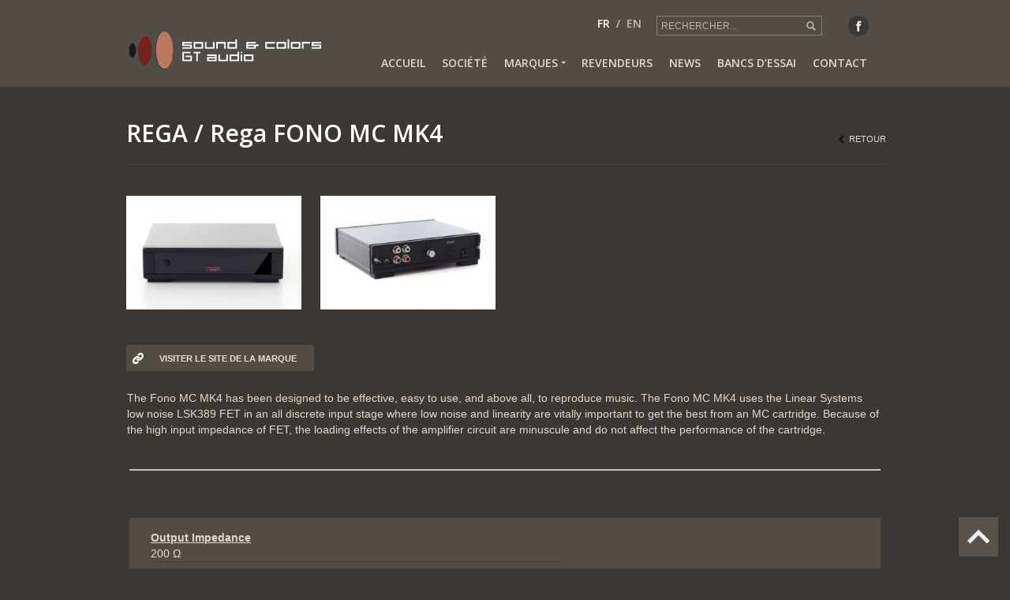

--- FILE ---
content_type: text/html; charset=UTF-8
request_url: https://www.soundandcolors.com/produits/rega-fono-mc-mk4/
body_size: 23067
content:
<!DOCTYPE html>
<!--[if IE 7]>
<html id="ie7" lang="fr-FR">
<![endif]-->
<!--[if IE 8]>
<html id="ie8" lang="fr-FR">
<![endif]-->
<!--[if !(IE 7) | !(IE 8) ]><!-->
<html lang="fr-FR">
<!--<![endif]--><head>
<script type="text/javascript">
function createCookie(a,d,b){if(b){var c=new Date;c.setTime(c.getTime()+864E5*b);b="; expires="+c.toGMTString()}else b="";document.cookie=a+"="+d+b+"; path=/"}function readCookie(a){a+="=";for(var d=document.cookie.split(";"),b=0;b<d.length;b++){for(var c=d[b];" "==c.charAt(0);)c=c.substring(1,c.length);if(0==c.indexOf(a))return c.substring(a.length,c.length)}return null}function eraseCookie(a){createCookie(a,"",-1)}
function areCookiesEnabled(){var a=!1;createCookie("testing","Hello",1);null!=readCookie("testing")&&(a=!0,eraseCookie("testing"));return a}(function(a){var d=readCookie("devicePixelRatio"),b=void 0===a.devicePixelRatio?1:a.devicePixelRatio;areCookiesEnabled()&&null==d&&(a.navigator.standalone?(a=new XMLHttpRequest,a.open("GET","https://www.soundandcolors.com/wp-content/themes/soundandcolors/set-cookie.php?devicePixelRatio="+b,!1),a.send()):createCookie("devicePixelRatio",b,7))})(window);
</script>    <link rel="stylesheet" type="text/css" href="https://fonts.googleapis.com/css?family=Open+Sans:600&#038;subset=latin,greek-ext,cyrillic,latin-ext,greek,cyrillic-ext,vietnamese">
    
<meta http-equiv="Content-Type" content="text/html" />
<meta charset="UTF-8" />
<link href='https://fonts.googleapis.com/css?family=Open+Sans:300,400,600' rel='stylesheet' type='text/css'>

<meta name="viewport" content="initial-scale=1, maximum-scale=1">

<title>Sound &amp; Colors | Rega FONO MC MK4</title>

<link rel="stylesheet" href="https://www.soundandcolors.com/wp-content/plugins/sitepress-multilingual-cms/res/css/language-selector.css?v=2.8.2" type="text/css" media="all" />
<link rel="pingback" href="https://www.soundandcolors.com/xmlrpc.php" />

<!-- icon -->
<link rel="icon" href="https://www.soundandcolors.com/wp-content/uploads/2013/07/favicon.png" type="image/png" />
<link rel="shortcut icon" href="https://www.soundandcolors.com/wp-content/uploads/2013/07/favicon.png" type="image/png" />

<link rel='dns-prefetch' href='//www.soundandcolors.com' />
<link rel='dns-prefetch' href='//s.w.org' />
<link rel="alternate" type="application/rss+xml" title="Sound &amp; Colors &raquo; Flux" href="https://www.soundandcolors.com/feed/" />
<link rel="alternate" type="application/rss+xml" title="Sound &amp; Colors &raquo; Flux des commentaires" href="https://www.soundandcolors.com/comments/feed/" />
		<script type="text/javascript">
			window._wpemojiSettings = {"baseUrl":"https:\/\/s.w.org\/images\/core\/emoji\/12.0.0-1\/72x72\/","ext":".png","svgUrl":"https:\/\/s.w.org\/images\/core\/emoji\/12.0.0-1\/svg\/","svgExt":".svg","source":{"concatemoji":"https:\/\/www.soundandcolors.com\/wp-includes\/js\/wp-emoji-release.min.js?ver=5.4.14"}};
			/*! This file is auto-generated */
			!function(e,a,t){var n,r,o,i=a.createElement("canvas"),p=i.getContext&&i.getContext("2d");function s(e,t){var a=String.fromCharCode;p.clearRect(0,0,i.width,i.height),p.fillText(a.apply(this,e),0,0);e=i.toDataURL();return p.clearRect(0,0,i.width,i.height),p.fillText(a.apply(this,t),0,0),e===i.toDataURL()}function c(e){var t=a.createElement("script");t.src=e,t.defer=t.type="text/javascript",a.getElementsByTagName("head")[0].appendChild(t)}for(o=Array("flag","emoji"),t.supports={everything:!0,everythingExceptFlag:!0},r=0;r<o.length;r++)t.supports[o[r]]=function(e){if(!p||!p.fillText)return!1;switch(p.textBaseline="top",p.font="600 32px Arial",e){case"flag":return s([127987,65039,8205,9895,65039],[127987,65039,8203,9895,65039])?!1:!s([55356,56826,55356,56819],[55356,56826,8203,55356,56819])&&!s([55356,57332,56128,56423,56128,56418,56128,56421,56128,56430,56128,56423,56128,56447],[55356,57332,8203,56128,56423,8203,56128,56418,8203,56128,56421,8203,56128,56430,8203,56128,56423,8203,56128,56447]);case"emoji":return!s([55357,56424,55356,57342,8205,55358,56605,8205,55357,56424,55356,57340],[55357,56424,55356,57342,8203,55358,56605,8203,55357,56424,55356,57340])}return!1}(o[r]),t.supports.everything=t.supports.everything&&t.supports[o[r]],"flag"!==o[r]&&(t.supports.everythingExceptFlag=t.supports.everythingExceptFlag&&t.supports[o[r]]);t.supports.everythingExceptFlag=t.supports.everythingExceptFlag&&!t.supports.flag,t.DOMReady=!1,t.readyCallback=function(){t.DOMReady=!0},t.supports.everything||(n=function(){t.readyCallback()},a.addEventListener?(a.addEventListener("DOMContentLoaded",n,!1),e.addEventListener("load",n,!1)):(e.attachEvent("onload",n),a.attachEvent("onreadystatechange",function(){"complete"===a.readyState&&t.readyCallback()})),(n=t.source||{}).concatemoji?c(n.concatemoji):n.wpemoji&&n.twemoji&&(c(n.twemoji),c(n.wpemoji)))}(window,document,window._wpemojiSettings);
		</script>
		<style type="text/css">
img.wp-smiley,
img.emoji {
	display: inline !important;
	border: none !important;
	box-shadow: none !important;
	height: 1em !important;
	width: 1em !important;
	margin: 0 .07em !important;
	vertical-align: -0.1em !important;
	background: none !important;
	padding: 0 !important;
}
</style>
	<link rel='stylesheet' id='wp-block-library-css'  href='https://www.soundandcolors.com/wp-includes/css/dist/block-library/style.min.css?ver=5.4.14' type='text/css' media='all' />
<link rel='stylesheet' id='dt_style-css'  href='https://www.soundandcolors.com/wp-content/themes/soundandcolors/css/style.css?ver=5.4.14' type='text/css' media='all' />
<link rel='stylesheet' id='dt_pp-css'  href='https://www.soundandcolors.com/wp-content/themes/soundandcolors/js/plugins/pretty-photo/css/prettyPhoto.css?ver=5.4.14' type='text/css' media='all' />
<link rel='stylesheet' id='dt_plugins-css'  href='https://www.soundandcolors.com/wp-content/themes/soundandcolors/css/plugins.css?ver=5.4.14' type='text/css' media='all' />
<link rel='stylesheet' id='dt_animate-css'  href='https://www.soundandcolors.com/wp-content/themes/soundandcolors/css/animate.css?ver=5.4.14' type='text/css' media='all' />
<link rel='stylesheet' id='dt_media-css'  href='https://www.soundandcolors.com/wp-content/themes/soundandcolors/css/media.css?ver=5.4.14' type='text/css' media='all' />
<link rel='stylesheet' id='dt_highdpi-css'  href='https://www.soundandcolors.com/wp-content/themes/soundandcolors/css/highdpi.css?ver=5.4.14' type='text/css' media='all' />
<!--n2css--><!--n2js-->    <!--[if IE]><script src="https://www.soundandcolors.com/wp-content/themes/soundandcolors/js/html5.js"></script><![endif]-->
    <!--[if lte IE 7]><link rel="stylesheet" type="text/css" media="all" href="https://www.soundandcolors.com/wp-content/themes/soundandcolors/css/old_ie.css" /><![endif]-->
    <!--[if lt IE 7]>
	<link rel="stylesheet" type="text/css" href="https://www.soundandcolors.com/wp-content/themes/soundandcolors/js/plugins/highslide/highslide-ie6.css" />
	<![endif]-->
    <!--[if lte IE 8]>
	<link rel="stylesheet" type="text/css" href="https://www.soundandcolors.com/wp-content/themes/soundandcolors/css/origami-ie8.css" />
	<![endif]-->


<style type="text/css">

		
	/* appearance background font-family content-text-color content-text-shadow-color */    
	body {
		background-image: none;		background-position: center top !important;
		background-color: #3c3732;
		background-repeat: repeat;
		
				background-attachment: fixed !important;
			}
	
	
	/* background footer wide divider */
	.line-footer, .not-responsive .line-footer.dt-no-bg {
		
				
		background-image: none;		background-position: bottom left !important;		background-repeat: repeat-x;
		
				
	}



		/* Google Fonts */
	#slider .nivo-caption .caption-head,
	.carousel-caption .caption-head,
	.header,
	.ps-head,
	.textwidget > .info > .head,
	.caption-head,
	h1,
	h2,
	h3,
	h4,
	h5,
	h6,
	.fs-title,
	.benef-content .head
	{
		font-family: 'Open Sans', 'Arial', cursive !important;
		font-weight: 600;
font-style: normal;
	}
	
		/* appearance background font-family content-text-color content-text-shadow-color */    
	body {
		font: 12px/20px "Arial", Arial, Helvetica, sans-serif;
		font-size: 14px !important;
		color: #e3d8cf;
		font-weight: normal;
font-style: normal;
	}
	form .i-s input,
	.text-controls a span {		
		font-family:Arial, Arial, Helvetica, sans-serif;
	}
	#container > *,
	.foot-cont > *,
	.list-carousel.coda li,
	.i-l,
	.autor,
	.team-description
	{
		font-size: 14px;
	}
	#container .woocommerce-breadcrumb
	{
		font-size: 11.9px !important;
	}
	
		
	.pagin-info,
	.team-wrap .head,
	.custom-menu li a,
	.panel .panel-wrapper a,
	.reviews-t,
	.post a,
	ul.categories li a,
	.ico-twit a
	{
		color: #e3d8cf; 
	}
	.woocommerce .woocommerce-breadcrumb,
	.woocommerce-page .woocommerce-breadcrumb
	{
		color: #e3d8cf !important; 
	}
	.custom-menu li a:after
	{
		border-left: solid 3px #e3d8cf;
		
	}
		
		
	/* color accent */
	
	/* for homepage sliders */

	.ps-desc
	{
		border-bottom-color: #151414;
	}

	.custom-menu > li.current-menu-item > a,
	#slide .link,
	.fs-link,
	.span-image-noimage,
	ul.nav-tab li.current,
	#ie8 ul.nav-tab li.current,
	#ie7 ul.nav-tab li.current
	{
		background-color: #151414;
	}
	#slide .link:hover,
	.fs-link:hover
	{
		background-color: rgba(21,20,20,0.85);
	}
	
	.custom-menu > li > a:hover:before {
		border-left-color: #151414;
	}
	.accent {
		border-color: #151414;
	}
	.dt-day,
	.dt-year,
	#slide-revolution .tp-bullets.simplebullets.round .bullet.selected:before,
	#slide-revolution .tp-bullets.simplebullets.round .bullet:hover:before {	
		background-color: #151414;
	}
	.i-l .i-l-str,
	#footer .i-l .i-l-str {
		color: #151414;
	}
	.woocommerce .star-rating span:before,
	.woocommerce-page .star-rating span:before,
	.woocommerce p.stars a.active:before,
	.woocommerce-page p.stars a.active:before {
		color: #151414 !important;
	}
	
	/* for some stuff ... */
	
	
	/* for tabs and ... */
	ul.nav-tab li:hover, ul.nav-tab li.current
	{
		border-bottom: solid 5px #151414;
	}
	
	/* for call to action ... */
	.about
	{
		border-left: solid 5px #151414;
	}

	ul li:after
	{
		border-left: solid 3px #151414;		
	}
	
	/* for arrows ... */
	a.prev span.a-r-s,
	a.next span.a-r-s,
	span.a-r-s
	{
		color: #151414;
	}

	/*Background for hovers*/

	i.fade-color,
	.form-protect.fade-color {
		background-color: rgba(21,20,20,0.85);
	}
	#ie8 i.fade-color,
	#ie7 i.fade-color {
		background-color: rgb(21,20,20);		
	}

	/***************************************************************************************/
	/*Icons*/
	.ico-twit:before {
		background-image: url("data:image/svg+xml,%3Csvg%20version=%221.1%22%20xmlns=%22http://www.w3.org/2000/svg%22%20xmlns:xlink=%22http://www.w3.org/1999/xlink%22%20x=%220px%22%20y=%220px%22%20width=%2219px%22%20height=%2216px%22%20viewBox=%220%200%2019%2016%22%20enable-background=%22new%200%200%2019%2016%22%20xml:space=%22preserve%22%3E%3Cpath%20fill=%22rgb(21,20,20)%22%20d=%22M17.932,2.31c-0.367,0.112-0.756,0.189-1.164,0.234c0.797-0.536,1.369-1.272,1.714-2.209c-0.366,0.201-0.766,0.392-1.197,0.569c-0.432,0.179-0.863,0.302-1.294,0.368c-0.367-0.379-0.789-0.686-1.263-0.92C14.253,0.117,13.724,0,13.142,0c-0.539,0-1.041,0.107-1.505,0.318c-0.464,0.212-0.874,0.502-1.23,0.87C10.051,1.557,9.77,1.992,9.565,2.494C9.36,2.996,9.257,3.526,9.257,4.084c0,0.312,0.033,0.603,0.097,0.87C7.736,4.887,6.236,4.48,4.855,3.732C3.475,2.985,2.298,1.986,1.327,0.736C0.982,1.384,0.81,2.064,0.81,2.778S0.96,4.14,1.263,4.72C1.565,5.3,1.996,5.77,2.557,6.126c-0.367,0-0.696-0.045-0.987-0.134C1.279,5.903,1.004,5.791,0.745,5.657V5.69c0,0.983,0.296,1.835,0.89,2.561c0.593,0.726,1.343,1.188,2.249,1.39c-0.173,0.045-0.34,0.078-0.501,0.101s-0.34,0.033-0.534,0.033c-0.216,0-0.453-0.033-0.712-0.101c0.237,0.804,0.685,1.468,1.343,1.992c0.658,0.523,1.418,0.798,2.282,0.82c-1.359,1.137-2.967,1.706-4.823,1.706c-0.173,0-0.334,0-0.485,0c-0.151,0-0.302-0.011-0.454-0.033c0.885,0.58,1.83,1.032,2.833,1.356C3.836,15.839,4.888,16,5.988,16c1.791,0,3.372-0.345,4.741-1.037c1.371-0.691,2.525-1.591,3.465-2.695c0.938-1.104,1.649-2.343,2.136-3.715c0.485-1.373,0.728-2.729,0.728-4.067V4.017C17.834,3.393,18.481,2.689,19,1.908C18.654,2.064,18.299,2.199,17.932,2.31z%22/%3E%3C/svg%3E");
	}

	/***************************************************************************************/

	/*Paginator prev & next*/
	.paginator-r a.next,
	.paginator-r a.next.no-act:hover {
		background-image: url("data:image/svg+xml,%3Csvg%20version=%221.1%22%20xmlns=%22http://www.w3.org/2000/svg%22%20xmlns:xlink=%22http://www.w3.org/1999/xlink%22%20x=%220px%22%20y=%220px%22%20width=%2215px%22%20fill=%22rgb(21,20,20)%22%20height=%2215px%22%20viewBox=%220%200%2015%2015%22%20enable-background=%22new%200%200%2015%2015%22%20xml:space=%22preserve%22%3E%3Cpath%20id=%22round%22%20display=%22none%22%20d=%22M21.076,3.076c4.1-4.101,10.749-4.101,14.849,0c4.101,4.1,4.101,10.749,0,14.849c-4.101,4.101-10.749,4.101-14.849,0S16.977,7.176,21.076,3.076z%22/%3E%3Cpath%20id=%22reflect%22%20display=%22none%22%20opacity=%220.1%22%20enable-background=%22new%22%20d=%22M21.075,17.924c-4.101-4.1-4.101-10.748,0-14.849c4.101-4.101,10.749-4.101,14.85,0%22/%3E%3Cpolygon%20points=%224.031,11.178%205.866,13%2011.347,7.493%2011.343,7.492%2011.347,7.488%205.883,2%204.061,3.83%207.71,7.494%20%22/%3E%3C/svg%3E");
	}
	.paginator-r a.prev,
	.paginator-r a.prev.no-act:hover {
		background-image: url("data:image/svg+xml,%3Csvg%20version=%221.1%22%20xmlns=%22http://www.w3.org/2000/svg%22%20xmlns:xlink=%22http://www.w3.org/1999/xlink%22%20x=%220px%22%20y=%220px%22%20width=%2215px%22%20height=%2215px%22%20fill=%22rgb(21,20,20)%22%20viewBox=%221.958%203%2015%2015%22%20enable-background=%22new%201.958%203%2015%2015%22%20xml:space=%22preserve%22%3E%3Cpath%20id=%22round%22%20display=%22none%22%20d=%22M21.076,3.076c4.1-4.101,10.749-4.101,14.849,0c4.101,4.1,4.101,10.749,0,14.849c-4.101,4.101-10.749,4.101-14.849,0S16.977,7.176,21.076,3.076z%22/%3E%3Cpath%20id=%22reflect%22%20display=%22none%22%20opacity=%220.1%22%20enable-background=%22new%22%20d=%22M21.075,17.924c-4.101-4.1-4.101-10.748,0-14.849c4.101-4.101,10.749-4.101,14.85,0%22/%3E%3Cpolygon%20points=%229.272,10.494%2012.92,6.83%2011.099,5%205.635,10.488%205.639,10.492%205.635,10.493%2011.115,16%2012.949,14.178%20%22/%3E%3C/svg%3E");
	}

	/***************************************************************************************/

	/*Contact block in header*/


	.contact-block span.ico-phone {
		background-image: url("data:image/svg+xml,%3Csvg%20version=%221.1%22%20xmlns=%22http://www.w3.org/2000/svg%22%20xmlns:xlink=%22http://www.w3.org/1999/xlink%22%20x=%220px%22%20y=%220px%22%20width=%225.971px%22%20height=%2216px%22%20viewBox=%22-0.156%200%205.971%2016%22%20enable-background=%22new%20-0.156%200%205.971%2016%22%20xml:space=%22preserve%22%3E%3Cpath%20id=%22phone-icon%22%20fill=%22rgb(133,122,113)%22%20d=%22M5.815,16v-4.797c-0.006,0-1.767,0.003-1.828,0c-2.062-0.391-1.922-5.781,0.047-6.391l1.754,0.014l0.027-4.819C5.813,0.007,4.379,0,4.355,0c-1.009,0.017-4.463-0.151-4.51,7.906c-0.048,8.126,3.359,8.045,4.427,8.082C4.355,15.991,5.811,16,5.815,16z%22/%3E%3C/svg%3E");
	}
	.contact-block span.adress {
		background-image: url("data:image/svg+xml,%3Csvg%20version=%221.1%22%20xmlns=%22http://www.w3.org/2000/svg%22%20xmlns:xlink=%22http://www.w3.org/1999/xlink%22%20x=%220px%22%20y=%220px%22%20width=%2210px%22%20height=%2216px%22%20viewBox=%220%200%2010%2016%22%20enable-background=%22new%200%200%2010%2016%22%20xml:space=%22preserve%22%3E%3Cpath%20id=%22location-icon%22%20fill=%22rgb(133,122,113)%22%20d=%22M4.983-0.009c-2.762,0-5,2.271-5,5.073c0,2.802,2.188,6.058,5,10.942c2.812-4.885,5-8.141,5-10.942C9.982,2.262,7.746-0.009,4.983-0.009z%20M4.982,7C3.88,7,2.983,6.104,2.983,5s0.896-2,1.999-2c1.104,0,2,0.896,2,2S6.086,7,4.982,7z%22/%3E%3C/svg%3E");
	}
	.contact-block span.ico-mail {
		background-image: url("data:image/svg+xml,%3Csvg%20version=%221.1%22%20xmlns=%22http://www.w3.org/2000/svg%22%20xmlns:xlink=%22http://www.w3.org/1999/xlink%22%20x=%220px%22%20y=%220px%22%20width=%2215px%22%20height=%2216px%22%20viewBox=%220%200%2015%2016%22%20enable-background=%22new%200%200%2015%2016%22%20xml:space=%22preserve%22%3E%3Cpath%20fill=%22rgb(133,122,113)%22%20d=%22M9.832,9.754l-2.331,2.061L5.215,9.793l-4.443,4.202L14.457,14L9.832,9.754z%20M0.647,4l6.863,6.636l6.743-6.574L0.647,4z%20M10.529,9.032L15,13.393L14.988,4.81L10.529,9.032z%20M0.022,13.298l4.423-4.252L0,4.761L0.022,13.298z%22/%3E%3C/svg%3E");
	}
	/*********************************************************************************************/
	
	/*Clear form*/
	.c-clear:before {
		background-image: url("data:image/svg+xml,%3Csvg%20version=%221.1%22%20xmlns=%22http://www.w3.org/2000/svg%22%20xmlns:xlink=%22http://www.w3.org/1999/xlink%22%20x=%220px%22%20y=%220px%22%20width=%2213px%22%20height=%2213px%22%20fill=%22white%22%20viewBox=%220%200%2013%2013%22%20enable-background=%22new%200%200%2013%2013%22%20xml:space=%22preserve%22%3E%3Cpolygon%20fill=%22none%22%20points=%228.461,3.908%207.271,2.719%204.894,5.097%203.705,6.288%207.271,9.854%208.462,8.666%206.084,6.286%20%22/%3E%3Cpath%20fill=%22rgb(21,20,20)%22%20d=%22M6.5,0C2.909,0,0,2.91,0,6.5S2.908,13,6.5,13c3.59,0,6.5-2.91,6.5-6.5S10.09,0,6.5,0z%22/%3E%3Cpath%20d=%22M3.404,8.244l1.32,1.382l4.872-4.871l-1.32-1.382L3.404,8.244z%22/%3E%3Cpath%20d=%22M4.724,3.373l-1.32,1.382l4.872,4.871l1.32-1.382L4.724,3.373z%22/%3E%3Cpath%20display=%22none%22%20fill=%22white%22%20d=%22M0.5,0c-1.795,0-3.25,2.91-3.25,6.5S-1.295,13,0.5,13s3.25-2.91,3.25-6.5S2.295,0,0.5,0z%22/%3E%3C/svg%3E");
	}
	/****************************************************************************************/



/* dividers content */

	.hr.hr-wide, .entry-content.cont {
		background-image: url(https://www.soundandcolors.com/wp-content/themes/soundandcolors/images/backgrounds/content/div-big/full/blue_dark_wide_div-big.png);		background-position: top left !important;		background-repeat: repeat-x;
	}
	.woocommerce .page-title {
		background-image: url(https://www.soundandcolors.com/wp-content/themes/soundandcolors/images/backgrounds/content/div-big/full/blue_dark_wide_div-big.png);		background-position: bottom left !important;		background-repeat: repeat-x !important;
	}

	.entry-content.one-line {		
		background-image: url(https://www.soundandcolors.com/wp-content/themes/soundandcolors/images/backgrounds/content/div-big/full/blue_dark_wide_div-big.png) !important;		
		background-position: bottom left !important;		background-repeat: repeat-x;
	}
		
	#comments .text, .hr.hr-narrow, .type-post, .post, ul.categories li, .gallery .textwidget.text, .item-blog, .dt-testimon {
		background-image: url(https://www.soundandcolors.com/wp-content/themes/soundandcolors/images/backgrounds/content/div-small/full/blue_dark_wide_div-small.png) !important;		background-position: top left !important;		background-repeat: repeat-x;
	}
	.widget_shopping_cart_content li, .product_list_widget li {
		background-image: url(https://www.soundandcolors.com/wp-content/themes/soundandcolors/images/backgrounds/content/div-small/full/blue_dark_wide_div-small.png) !important;		background-position: top left !important;		background-repeat: repeat-x !important;
	}
	
	#comments .text {
		background-position: bottom left !important;	}
/* end dividers content */

/* widgets/shotcodes background */
	#wp-calendar td, #calendar_wrap, #wp-calendar caption, #aside .slider-wrapper, .half .slider-wrapper, .full .slider-wrapper, .two-thirds .slider-wrapper, .one-fourth .slider-wrapper {
		background-color: rgba(83,76,70,1);
	}

	.about, .custom-menu > li, .partner-bg, .about-autor, .dt-share-buttons, .shadow-light, .reviews-t, #aside .twit .reviews-t, .blockquote-bg, .slider-shprtcode, .toggle, .basic .accord, ul.nav-tab li, .list-wrap, .jfancytileContainer, .anything-video, .videos, .wp-caption-text, .loading-image, .dt-testimon .panel-wrapper {
		background-color: rgba(83,76,70,1);
	}
	#container .woocommerce-tabs > ul > li,
	.woocommerce div.product .woocommerce-tabs ul.tabs:before,
	.woocommerce #content div.product .woocommerce-tabs ul.tabs:before,
	.woocommerce-page div.product .woocommerce-tabs ul.tabs:before,
	.woocommerce-page #content div.product .woocommerce-tabs ul.tabs:before,
	.woocommerce form.login,
	.woocommerce form.checkout_coupon,
	.woocommerce form.register,
	.woocommerce-page form.login,
	.woocommerce-page form.checkout_coupon,
	.woocommerce-page form.register,
	.woocommerce #reviews #comments ol.commentlist li .comment-text,
	.woocommerce-page #reviews #comments ol.commentlist li .comment-text,
	.woocommerce #payment div.form-row, .woocommerce-page #payment div.form-row,
	.woocommerce table.shop_table,
	.woocommerce-page table.shop_table,
	.woocommerce table.shop_table td,
	.woocommerce-page table.shop_table td,
	.woocommerce table.shop_table tfoot td,
	.woocommerce table.shop_table tfoot th,
	.woocommerce-page table.shop_table tfoot td,
	.woocommerce-page table.shop_table tfoot th,
	.woocommerce #payment ul.payment_methods,
	.woocommerce-page #payment ul.payment_methods,
	.woocommerce .cart-collaterals .cart_totals tr td,
	.woocommerce .cart-collaterals .cart_totals tr th,
	.woocommerce-page .cart-collaterals .cart_totals tr td,
	.woocommerce-page .cart-collaterals .cart_totals tr th {
		border-color: rgba(83,76,70,1) !important;
	}
	#container .woocommerce-tabs > ul > li,
	#container .woocommerce-message,
	#container .woocommerce-error,
	#container .woocommerce-info,
	.woocommerce #payment,
	.woocommerce-page #payment {
		background: rgba(83,76,70,1) !important;
	}

	/* for ie8 */
	#ie7 #wp-calendar td, #ie7 #calendar_wrap, #ie7 #wp-calendar caption, #ie7 #aside .slider-wrapper, #ie7 .half .slider-wrapper, #ie7 .full .slider-wrapper, #ie7 .two-thirds .slider-wrapper, #ie7 .one-fourth .slider-wrapper, #ie7 .wp-caption-text {
		filter: progid:DXImageTransform.Microsoft.gradient(startColorstr=#ff534c46,endColorstr=#ff534c46);
	}

	#ie7 .about, #ie7 .custom-menu > li, #ie7 .partner-bg, #ie7 .about-autor, #ie7 .dt-share-buttons, #ie7 .loading-image, #ie7 .shadow-light, #ie7 .reviews-t, #ie7 .dt-testimon .panel-wrapper, #ie7 #aside .twit .reviews-t, #ie7 .blockquote-bg, #ie7 .slider-shprtcode, #ie7 ul.nav-tab li, #ie7 .list-wrap{
		filter: progid:DXImageTransform.Microsoft.gradient(startColorstr=#ff534c46,endColorstr=#ff534c46);
	}
	
	/* for ie8 */
	#ie8 #wp-calendar td, #ie8 #calendar_wrap, #ie8 #wp-calendar caption, #ie8 #aside .slider-wrapper, #ie8 .half .slider-wrapper, #ie8 .full .slider-wrapper, #ie8 .two-thirds .slider-wrapper, #ie8 .one-fourth .slider-wrapper, #ie8 .wp-caption-text {
		-ms-filter: "progid:DXImageTransform.Microsoft.gradient(startColorstr=#ff534c46,endColorstr=#ff534c46)";
	}

	#ie8 .about, #ie8 .custom-menu > li, #ie8 .partner-bg, #ie8 .about-autor, #ie8 .dt-share-buttons, #ie8 .loading-image, #ie8 .alignright, #ie8 .aligncenter, #ie8 .shadow-light, #ie8 .reviews-t, #ie8 .dt-testimon .panel-wrapper, #ie8 #aside .twit .reviews-t, #ie8 .blockquote-bg, #ie8 .slider-shprtcode, #ie8 ul.nav-tab li, #ie8 .list-wrap {
		-ms-filter: "progid:DXImageTransform.Microsoft.gradient(startColorstr=#ff534c46,endColorstr=#ff534c46)";
	}
	#ie8 .toggle,
	#ie8 .basic .accord,
	#ie7 .toggle,
	#ie7 .basic .accord {
		background-color: rgb(83,76,70)	}
	.reviews-b,
	.dt-testimon .panel-wrapper:after {
		border-top: 12px solid rgba(83,76,70,1);
	}

	/* background headers homepage background */
	#home-bg {
		background-image: none;		background-position: center top !important;		background-repeat: repeat-x;
	}

	/* background headers content background */
	#bg {
		background-image: none;		background-position: center top !important;		background-repeat: repeat-x;
	}
	
	
	
	/* background headers top line background */
	#top-bg {
		background-image: none;		background-position: center top !important;		background-repeat: repeat-x;
		background-color: rgba(83,76,70,1) !important;

		-ms-filter: "progid:DXImageTransform.Microsoft.gradient(startColorstr=#ff534c46,endColorstr=#ff534c46)";
		
		filter: progid:DXImageTransform.Microsoft.gradient(startColorstr=#ff534c46,endColorstr=#ff534c46) !important;
	}


/* Header icons */

	
	/* background parallax position */
	#parallax {
		position: absolute !important;
	}

	/* background footer baground */
	#footer {
		background-image: none;		background-position: center center !important;		background-repeat: repeat;
		background-color: rgba(60,55,50,1) !important;
	}
	#ie7 #footer,
	#ie8 #footer {
		background-color: #3c3732;
	}
	
	/* background footer bottom line bg */
	#bottom {
		background-image: url(https://www.soundandcolors.com/wp-content/themes/soundandcolors/images/backgrounds/footer/line-bottom/full/blue_dark_wide_line-bottom.png) !important;		background-position: center top !important;		background-repeat: repeat-x;
		background-color: rgba(83,76,70,0) !important;
		
		-ms-filter: "progid:DXImageTransform.Microsoft.gradient(startColorstr=#00534c46,endColorstr=#00534c46)";

		filter: progid:DXImageTransform.Microsoft.gradient(startColorstr=#00534c46,endColorstr=#00534c46);
	}	

	/* background footer wide divider */
	
		
	/* background footer narrow divider */
	#footer .post, #footer ul.categories li {
		background-image: url(https://www.soundandcolors.com/wp-content/themes/soundandcolors/images/backgrounds/footer/div-footer/full/blue_dark_wide_div-footer.png) !important;		background-position: top left !important;		background-repeat: repeat-x;
	}

	#footer .widget_shopping_cart_content li, #footer .product_list_widget li {
		background-image: url(https://www.soundandcolors.com/wp-content/themes/soundandcolors/images/backgrounds/footer/div-footer/full/blue_dark_wide_div-footer.png) !important; !important;
		background-position: top left !important; !important;
		background-repeat: repeat-x !important;
	}
	

	/* background footer widgets/shortcodes bg */
	#footer #wp-calendar td, #footer #calendar_wrap, #footer #wp-calendar caption, #footer .reviews-t, #footer .partner-bg, #footer .custom-menu > li, .twit .reviews-t, #footer .loading-image, #footer .wp-caption-text {
		background-color: rgba(83,76,70,0.06) !important;
	}

	/* for ie7 */
	#ie7 #footer #wp-calendar td, #ie7 #footer #calendar_wrap, #ie7 #footer #wp-calendar caption, #ie7 #footer .reviews-t, #ie7 #footer .partner-bg, #ie7 #footer .custom-menu > li, #ie7 #footer .twit .reviews-t, #ie7 #footer .loading-image {
		filter: progid:DXImageTransform.Microsoft.gradient(startColorstr=#0f534c46,endColorstr=#0f534c46);
	}

	/* for ie8 */
	#ie8 #footer #wp-calendar td, #ie8 #footer #calendar_wrap, #ie8 #footer #wp-calendar caption, #ie8 #footer .reviews-t, #ie8 #footer .partner-bg, #ie8 #footer .custom-menu > li, #ie8 .twit .reviews-t, #ie8 #footer .loading-image{
		-ms-filter: "progid:DXImageTransform.Microsoft.gradient(startColorstr=#0f534c46,endColorstr=#0f534c46)"; 
	}

	#footer .reviews-b {
		border-top: 12px solid rgba(83,76,70,0.06) !important;
	}
	
   /* top line */ 
	.right-top a,
	.right-top li,
	#top-bg,
	#top-bg form .i-s input,
	.contact-block span
	{ 
		color: ;
	}

			
	.right-top li .dot {		
		background-color: inherit;
	}
	#top-bg form .i-s {		
		border: 1px solid inherit;
	}
	#ie8 .right-top li .dot,
	#ie7 .right-top li .dot {		
		background-color: ;
	}
	#top-bg .search {
		background-image: url('data:image/svg+xml,%3Csvg%20version=%221.1%22%20id=%22Layer_1%22%20xmlns=%22http://www.w3.org/2000/svg%22%20xmlns:xlink=%22http://www.w3.org/1999/xlink%22%20x=%220px%22%20y=%220px%22%20width=%2220px%22%20height=%2220px%22%20viewBox=%220%200%2020%2020%22%20enable-background=%22new%200%200%2020%2020%22%20xml:space=%22preserve%22%3E%3Cpath%20id=%22magnifier-icon%22%20fill=%22%22%20d=%22M15.955,14.438l-3.177-3.176c0.465-0.732,0.732-1.6,0.732-2.529C13.511,6.124,11.388,4,8.777,4c-2.61,0-4.734,2.124-4.734,4.733c0,2.61,2.124,4.733,4.734,4.733c0.883,0,1.71-0.242,2.421-0.665L14.393,16L15.955,14.438z%20M5.808,8.733c0-1.637,1.332-2.969,2.97-2.969c1.637,0,2.97,1.332,2.97,2.969s-1.333,2.97-2.97,2.97C7.14,11.703,5.808,10.371,5.808,8.733z%22/%3E%3C/svg%3E');
	}

	/* fonts content secondary color */
	.author-position,
	a,
	span.tooltip,
	.widget .ico-link.comments,
	.blog-posts .ico-link.comments,
	.mid-gray,
	.panel-wrapper .blue-date,
	p.autor,
	p.autor a,
	.goto-post span,
	.entry-meta .ico-link,
	.folio-meta .ico-link,
	.ico-link a,
	.entry-meta .ico-link.comments,
	.comment-meta span,
	#comments .comment-meta a,
	.price,
	.full-left a,
	.ico-link.tags a,
	.ico-link.tags,
	.full-left .ico-link.categories,
	.ico-twit,
	.folio-category a
	{
		color: ;
	}
	#aside .goto-post span .dot,
	.folio-category .dot,
	.comment-meta .dot
	{
		background-color: ;
	}
	.entry-meta .ico-link:before {
		border-left-color: ;
	}
	
	.custom-menu > li > ul > li.current-menu-item > a,
	.custom-menu > li > ul > li > ul>  li.current-menu-item > a,
	.custom-menu li a:hover
	{
		color: ;
	}
	.custom-menu li a:hover:after,
	.custom-menu > li.current-menu-item > a:after,
	.custom-menu > li > ul > li.current-menu-item > a:after,
	.custom-menu > li > ul > li > ul > li.current-menu-item a:after
	{
		border-left: solid 3px ;
		
	}
		
	.comment-meta,
	.ico-link.categories a
	{
		color: ;
	}

	span.tooltip {
		border-bottom: 1px dashed ;
	}
	

/* fonts main menu links color and shadow */
	
	/* menu item FIRST level */
	ul#nav li a.dt-depth-1 {
		font-family: 'Open Sans';
		font-size: 14px;
		text-transform: uppercase;
		color: #e3d8cf;
		font-weight: 600;
font-style: normal;
	}
	
	.main-menu.but-wrap:hover .button span,
	.main-menu.but-wrap .button span,
	.mobile-menu .button.big span {
		background-image: url("data:image/svg+xml,%3Csvg%20version=%221.1%22%20xmlns=%22http://www.w3.org/2000/svg%22%20xmlns:xlink=%22http://www.w3.org/1999/xlink%22%20x=%220px%22%20y=%220px%22%20width=%2214px%22%20height=%2210px%22%20fill=%22rgb(255,255,255)%22%20viewBox=%220%200%2014%2010%22%20enable-background=%22new%200%200%2014%2010%22%20xml:space=%22preserve%22%3E%3Crect%20x=%220.031%22%20y=%228.008%22%20width=%2214%22%20height=%221.984%22/%3E%3Crect%20x=%220.031%22%20y=%224.008%22%20width=%2214%22%20height=%221.984%22/%3E%3Crect%20x=%220.031%22%20y=%220.008%22%20width=%2214%22%20height=%221.984%22/%3E%3C/svg%3E");
	}
	
	/* little arrow color */
	
	ul#nav li a span:after {		
		border-top: 3px solid  #e3d8cf;
	}
	/* active menu item first level */
	#nav li a.dt-depth-1.act,
	#nav li:hover a.dt-depth-1,
	.main-menu.but-wrap .button,
	.mobile-menu .but-wrap .button,
	.mobile-menu .but-wrap:hover .button  {
		color: #ffffff;
	}
	.main-menu.but-wrap:hover .button {		
		color: #ffffff;
	}
	#mobile-menu .button i.cross {
		background-image: url("data:image/svg+xml,%3Csvg%20version=%221.1%22%20xmlns=%22http://www.w3.org/2000/svg%22%20xmlns:xlink=%22http://www.w3.org/1999/xlink%22%20x=%220px%22%20y=%220px%22%20width=%2214px%22%20height=%2214px%22%20viewBox=%220%200%2014%2014%22%20enable-background=%22new%200%200%2014%2014%22%20xml:space=%22preserve%22%3E%3Crect%20x=%225.734%22%20y=%22-1.631%22%20transform=%22matrix(0.7072%200.707%20-0.707%200.7072%207.0059%20-2.8848)%22%20fill=%22rgb(255,255,255)%22%20width=%222.504%22%20height=%2217.294%22/%3E%3Crect%20x=%22-1.662%22%20y=%225.764%22%20transform=%22matrix(0.7071%200.7071%20-0.7071%200.7071%207.007%20-2.8846)%22%20fill=%22rgb(255,255,255)%22%20width=%2217.295%22%20height=%222.504%22/%3E%3C/svg%3E");
	}
	/* active little arrow color */
	#nav li a.act span:after, #nav li:hover a span:after {
		
		border-top: 3px solid  #ffffff;
	}

	/* top border and arrow of the first level */

	/* arrow */
	#header {
		background-color: #534c46;
		background-color: rgba(83,76,70,1);
	}

	/* line */
	#nav > li:hover,
	#nav > li.act,
	.main-menu.but-wrap:hover .button,
	#mobile-menu .button i.cross,
	#mobile-menu .button,
	.main-menu.but-wrap .button {
		background-color: #534c46;
		background-color: rgba(83,76,70,1);
	}
	#mobile-menu .button i.cross:hover {
		background-color: rgba(83,76,70,0.8);
	}
	.menu-container > li > span {
		background-image: url("data:image/svg+xml,%3Csvg%20version=%221.1%22%20xmlns=%22http://www.w3.org/2000/svg%22%20xmlns:xlink=%22http://www.w3.org/1999/xlink%22%20x=%220px%22%20y=%220px%22%20width=%2220px%22%20height=%2220px%22%20viewBox=%220%200%2020%2020%22%20enable-background=%22new%200%200%2020%2020%22%20xml:space=%22preserve%22%3E%3Cpath%20fill=%22rgb(83,76,70)%22%20d=%22M10,0C4.477,0,0,4.478,0,10s4.474,10,10,10c5.522,0,10-4.478,10-10S15.522,0,10,0z%22/%3E%3Crect%20x=%229%22%20y=%226%22%20fill=%22rgb(255,255,255)%22%20width=%222%22%20height=%228%22/%3E%3Crect%20x=%226%22%20y=%229%22%20fill=%22rgb(255,255,255)%22%20width=%228%22%20height=%222%22/%3E%3C/svg%3E");
	}
	.menu-container > li > span.minus {
		background-image: url("data:image/svg+xml,%3Csvg%20version=%221.1%22%20xmlns=%22http://www.w3.org/2000/svg%22%20xmlns:xlink=%22http://www.w3.org/1999/xlink%22%20x=%220px%22%20y=%220px%22%20width=%2220px%22%20height=%2220px%22%20viewBox=%220%200%2020%2020%22%20enable-background=%22new%200%200%2020%2020%22%20xml:space=%22preserve%22%3E%3Cpath%20fill=%22rgb(83,76,70)%22%20d=%22M10,0C4.477,0,0,4.478,0,10s4.474,10,10,10c5.522,0,10-4.478,10-10S15.522,0,10,0z%22/%3E%3Crect%20x=%226%22%20y=%229%22%20fill=%22rgb(255,255,255)%22%20width=%228%22%20height=%222%22/%3E%3C/svg%3E");
	}
		
			
		#ie8 #nav > li:hover,
		#ie8 #nav > li.act {
			background-color: transparent;
		}
		
		


	#nav li li {
		border-top-color: #000000;
		border-top-color: rgba(63,62,62,0.1);
	}
	
	/* main menu SECOND level and friends */

	/* text color */
	#nav li div ul li a,
	#nav li div ul li div ul li a,
	.widget-info,
	.widget-info.widget,	
	.toggle a.question i:after,
	.fs-controls .a-l,
	.widget-info .sd-title,	
	.widget-info .head-capt,
	.widget-info .hide-me,
	.widget-info .head,
	.widget-info h3 a.head,
	.widget-info
	{
		color: #3f3e3e;
	}
	
	/* secondary level little arrow color */
	#nav li div ul li span:after {
		border-left: 3px solid  #3f3e3e;
	}
	
	/* hover color */
	#nav li div ul li a.act,
	#nav > li div ul li:hover > a,
	.nivo-directionNav span.a-r,
	.basic .accord:hover > a i:after,
	.basic .accord.selected > a i:after,	
	.toggle .question:hover i:after,
	.toggle .question.act i:after,
	.widget-info .folio-category a,
	.fs-controls .a-r
	{
		color: ;
	}
	
	.widget-info .folio-category .dot {
		background-color: ;
	}
	#nav li li a:hover,
	#nav li li.act > a {
		border-left-color: ;
	}
	
	#nav > li > div > ul > li:hover > a:after,
	#nav li div ul li div ul li:hover > a:after {
		border-color: transparent transparent transparent ;
	}
	ul#nav li div ul li.act span:after, ul#nav li div ul li:hover span:after {
		border-left: 3px solid  ;
	}
	
	/* bg color */
	#nav li div ul,
	.widget-info {
		background-color: #8f867e;
		background-color: rgba(143,134,126,1);
	}

	#ie8 .widget-info {
		background: none;
		-ms-filter: "progid:DXImageTransform.Microsoft.gradient(startColorstr=#ff8f867e,endColorstr=#ff8f867e)"; 
	}

 
	
/* Buttons */

	/* button normal */
	#footer .but-wrap .button,
	.but-wrap .button,
	#container .but-wrap .button,
	#aside .but-wrap .button,
	.paginator-r .button,
	.navig-category .categ,
	.widget-info a.details,
	.basic .accord > a i,
	.toggle a.question i,
	.toggle a.question.act:hover i,
	#searchsubmit,
	.widget .submitbutton
	{
		background-color: #534c46;
	}

	.woocommerce nav.woocommerce-pagination ul li a,
	.woocommerce nav.woocommerce-pagination ul li span,
	.woocommerce #content nav.woocommerce-pagination ul li a,
	.woocommerce #content nav.woocommerce-pagination ul li span,
	.woocommerce-page nav.woocommerce-pagination ul li a,
	.woocommerce-page nav.woocommerce-pagination ul li span,
	.woocommerce-page #content nav.woocommerce-pagination ul li a,
	.woocommerce-page #content nav.woocommerce-pagination ul li span {
		background-color: #534c46 !important;		
		color: #e8dfd7 !important;
		text-shadow: none !important;
	}
	.current-ico
	{
		color: #534c46;
	}
	
	/* text color and shadow */
	#footer .but-wrap .button,
	#container .but-wrap .button,
	#aside .but-wrap .button,
	.but-wrap .button,
	.widget-info a.details,
	.menu-container > li > span:after,
	.paginator-r .button,
	#searchsubmit,
	.widget .submitbutton
	{
		color: #e8dfd7;
		text-shadow: none;
	}
	
	/*Arrows for sliders*/
	.go-prev,
	.navig-nivo a.prev,
	.navig-nivo a.prev.temp_disabled:hover,
	#carousel-left,
	.nivo-prevNav,
	.jfancytileBack,
	.slider-shortcode.small .flex-prev,
	.basic div.accord .slider-shortcode .flex-prev,
	.list-wrap .slider-shortcode .flex-prev,
	.answer .slider-shortcode .flex-prev,
	.rev_slider_wrapper .tp-leftarrow.default {
		background-image: url("data:image/svg+xml,%3Csvg%20version=%221.1%22%20xmlns=%22http://www.w3.org/2000/svg%22%20xmlns:xlink=%22http://www.w3.org/1999/xlink%22%20x=%220px%22%20y=%220px%22%20width=%2239px%22%20height=%2239px%22%20viewBox=%220%200%2039%2039%22%20enable-background=%22new%200%200%2039%2039%22%20xml:space=%22preserve%22%3E%3Cpath%20id=%22round%22%20fill=%22rgb(83,76,70)%22%20d=%22M5.712,5.711c7.615-7.615,19.962-7.615,27.576,0c7.614,7.615,7.614,19.962,0,27.578c-7.615,7.615-19.961,7.615-27.576,0C-1.903,25.674-1.903,13.327,5.712,5.711z%22/%3E%3Cpath%20id=%22reflect%22%20opacity=%220.1%22%20fill=%22none%22%20d=%22M5.711,33.289c-7.615-7.615-7.615-19.962,0-27.578c7.615-7.616,19.962-7.615,27.578,0%22/%3E%3Cg%20id=%22arrow%22%3E%3Cg%3E%3Cpolygon%20fill=%22rgb(232,223,215)%22%20points=%2217.975,19.491%2022.947,14.494%2020.464,12%2013.013,19.482%2013.02,19.488%2013.013,19.49%2020.486,27%2022.988,24.514%20%22/%3E%3C/g%3E%3C/g%3E%3C/svg%3E");
	}
	.go-next,
	.navig-nivo a.next,
	.navig-nivo a.next.temp_disabled:hover,
	#carousel-right,
	.nivo-nextNav,
	.jfancytileForward,
	.slider-shortcode.small .flex-next,
	.basic div.accord .slider-shortcode .flex-next,
	.list-wrap .slider-shortcode .flex-next,
	.answer .slider-shortcode .flex-next,
	.rev_slider_wrapper .tp-rightarrow.default {
		background-image: url("data:image/svg+xml,%3Csvg%20version=%221.1%22%20xmlns=%22http://www.w3.org/2000/svg%22%20xmlns:xlink=%22http://www.w3.org/1999/xlink%22%20x=%220px%22%20y=%220px%22%20width=%2239px%22%20height=%2239px%22%20viewBox=%220%200%2039%2039%22%20enable-background=%22new%200%200%2039%2039%22%20xml:space=%22preserve%22%3E%3Cpath%20id=%22round%22%20fill=%22rgb(83,76,70)%22%20d=%22M5.712,5.711c7.615-7.615,19.962-7.615,27.576,0c7.614,7.615,7.614,19.962,0,27.578%09c-7.615,7.615-19.961,7.615-27.576,0C-1.903,25.674-1.903,13.327,5.712,5.711z%22/%3E%3Cpath%20id=%22reflect%22%20opacity=%220.1%22%20fill=%22none%22%20d=%22M5.711,33.289c-7.615-7.615-7.615-19.962,0-27.578c7.615-7.616,19.962-7.615,27.578,0%22/%3E%3Cg%20id=%22arrow%22%3E%3Cg%3E%3Cpolygon%20fill=%22rgb(232,223,215)%22%20points=%2216.013,24.514%2018.515,27%2025.989,19.49%2025.982,19.488%2025.989,19.482%2018.538,12%2016.054,14.494%2021.027,19.491%20%22/%3E%3C/g%3E%3C/g%3E%3C/svg%3E");
	}

	a.prev,
	.SliderNamePrev,
	.SliderNamePrev2 {
		background-image: url("data:image/svg+xml,%3Csvg%20version=%221.1%22%20xmlns=%22http://www.w3.org/2000/svg%22%20xmlns:xlink=%22http://www.w3.org/1999/xlink%22%20x=%220px%22%20y=%220px%22%20width=%2221px%22%20height=%2221px%22%20viewBox=%2218%200%2021%2021%22%20enable-background=%22new%2018%200%2021%2021%22%20xml:space=%22preserve%22%3E%3Cpath%20id=%22round%22%20fill=%22rgb(83,76,70)%22%20d=%22M21.076,3.076c4.1-4.101,10.749-4.101,14.849,0c4.101,4.1,4.101,10.749,0,14.849c-4.101,4.101-10.749,4.101-14.849,0C16.976,13.824,16.976,7.176,21.076,3.076z%22/%3E%3Cpath%20id=%22reflect%22%20opacity=%220.1%22%20fill=%22none%22%20d=%22M21.075,17.924c-4.101-4.1-4.101-10.748,0-14.849c4.101-4.101,10.749-4.101,14.85,0%22/%3E%3Cg%3E%3Cpolygon%20fill=%22rgb(232,223,215)%22%20points=%2227.906,10.495%2030.891,7.497%2029.4,6%2024.93,10.49%2024.935,10.493%2024.93,10.494%2029.414,15%2030.915,13.509%20%22/%3E%3C/g%3E%3C/svg%3E");
	}
	a.next,
	.SliderNameNext,
	.SliderNameNext2 {
		background-image: url("data:image/svg+xml,%3Csvg%20version=%221.1%22%20xmlns=%22http://www.w3.org/2000/svg%22%20xmlns:xlink=%22http://www.w3.org/1999/xlink%22%20x=%220px%22%20y=%220px%22%20width=%2221px%22%20height=%2221px%22%20viewBox=%2218%200%2021%2021%22%20enable-background=%22new%2018%200%2021%2021%22%20xml:space=%22preserve%22%3E%3Cpath%20id=%22round%22%20fill=%22rgb(83,76,70)%22%20d=%22M21.076,3.076c4.1-4.101,10.749-4.101,14.849,0c4.101,4.1,4.101,10.749,0,14.849c-4.101,4.101-10.749,4.101-14.849,0C16.976,13.824,16.976,7.176,21.076,3.076z%22/%3E%3Cpath%20id=%22reflect%22%20opacity=%220.1%22%20fill=%22none%22%20d=%22M21.075,17.924c-4.101-4.1-4.101-10.748,0-14.849c4.101-4.101,10.749-4.101,14.85,0%22/%3E%3Cpolygon%20fill=%22rgb(232,223,215)%22%20points=%2225.991,13.509%2027.492,15%2031.977,10.494%2031.972,10.493%2031.977,10.49%2027.506,6%2026.016,7.497%2029,10.495%20%22/%3E%3C/svg%3E");
	}

	.slider-shortcode .flex-next {
		background-image: url("data:image/svg+xml,%3Csvg%20version=%221.1%22%20xmlns=%22http://www.w3.org/2000/svg%22%20xmlns:xlink=%22http://www.w3.org/1999/xlink%22%20x=%220px%22%20y=%220px%22%20width=%2226px%22%20height=%2251px%22%20viewBox=%220%200%2026%2051%22%20enable-background=%22new%200%200%2026%2051%22%20xml:space=%22preserve%22%3E%3Cpath%20fill=%22rgb(83,76,70)%22%20d=%22M0,0c13.809,0,24.999,11.417,24.999,25.5C24.999,39.584,13.155,51,0,51%22/%3E%3Cpath%20opacity=%220.1%22%20fill=%22none%22%20enable-background=%22new%22%20d=%22M0,0c13.636,0,24.999,11.417,24.999,25.5c0,0-26.615,0-24.999,0%22%20/%3E%3Cpolygon%20fill=%22rgb(232,223,215)%22%20points=%226.88,30.514%209.382,33%2016.854,25.49%2016.85,25.488%2016.854,25.482%209.654,18%207.171,20.494%2011.894,25.491%20%22/%3E%3C/svg%3E");
	}
	.slider-shortcode .flex-prev {
		background-image: url("data:image/svg+xml,%3Csvg%20version=%221.1%22%20xmlns=%22http://www.w3.org/2000/svg%22%20xmlns:xlink=%22http://www.w3.org/1999/xlink%22%20x=%220px%22%20y=%220px%22%20width=%2226px%22%20height=%2251px%22%20viewBox=%220%200%2026%2051%22%20enable-background=%22new%200%200%2026%2051%22%20xml:space=%22preserve%22%3E%3Cpath%20fill-rule=%22evenodd%22%20clip-rule=%22evenodd%22%20fill=%22rgb(83,76,70)%22%20d=%22M25.93,51C12.774,51,0.931,39.584,0.931,25.5C0.931,11.417,12.122,0,25.93,0%22/%3E%3Cpath%20opacity=%220.1%22%20fill-rule=%22evenodd%22%20clip-rule=%22evenodd%22%20fill=%22none%22%20d=%22M25.93,25.5c1.616,0-24.999,0-24.999,0C0.931,11.417,12.294,0,25.93,0%22/%3E%3Cpolygon%20fill=%22rgb(232,223,215)%22%20points=%2214.036,25.491%2018.759,20.494%2016.275,18%209.075,25.482%209.081,25.488%209.075,25.49%2016.548,33%2019.05,30.514%20%22/%3E%3C/svg%3E");
	}

	/*Portfolio categories*/
	.categ.td-three i {
		background-image: url("data:image/svg+xml,%3Csvg%20version=%221.1%22%20xmlns=%22http://www.w3.org/2000/svg%22%20xmlns:xlink=%22http://www.w3.org/1999/xlink%22%20x=%220px%22%20y=%220px%22%20width=%2211px%22%20height=%2211px%22%20viewBox=%220%200%2011%2011%22%20enable-background=%22new%200%200%2011%2011%22%20xml:space=%22preserve%22%3E%3Crect%20y=%22-0.023%22%20fill=%22rgb(232,223,215)%22%20width=%223%22%20height=%223%22/%3E%3Crect%20x=%224%22%20y=%22-0.023%22%20fill=%22rgb(232,223,215)%22%20width=%223%22%20height=%223%22/%3E%3Crect%20x=%224%22%20y=%224%22%20fill=%22rgb(232,223,215)%22%20width=%223%22%20height=%223%22/%3E%3Crect%20x=%228%22%20y=%224%22%20fill=%22rgb(232,223,215)%22%20width=%223%22%20height=%223%22/%3E%3Crect%20x=%228%22%20y=%228%22%20fill=%22rgb(232,223,215)%22%20width=%223%22%20height=%223%22/%3E%3Crect%20x=%224%22%20y=%228%22%20fill=%22rgb(232,223,215)%22%20width=%223%22%20height=%223%22/%3E%3Crect%20y=%228%22%20fill=%22rgb(232,223,215)%22%20width=%223%22%20height=%223%22/%3E%3Crect%20y=%224%22%20fill=%22rgb(232,223,215)%22%20width=%223%22%20height=%223%22/%3E%3Crect%20x=%228%22%20y=%22-0.023%22%20fill=%22rgb(232,223,215)%22%20width=%223%22%20height=%223%22/%3E%3C/svg%3E");
	}
	.categ.list-three i {
		background-image: url("data:image/svg+xml,%3Csvg%20version=%221.1%22%20id=%22Layer_1%22%20xmlns=%22http://www.w3.org/2000/svg%22%20xmlns:xlink=%22http://www.w3.org/1999/xlink%22%20x=%220px%22%20y=%220px%22%20width=%2211px%22%20height=%2211px%22%20viewBox=%220%200%2011%2011%22%20enable-background=%22new%200%200%2011%2011%22%20xml:space=%22preserve%22%3E%3Crect%20y=%22-0.023%22%20fill=%22rgb(232,223,215)%22%20width=%223%22%20height=%223%22/%3E%3Crect%20x=%224%22%20y=%22-0.023%22%20fill=%22rgb(232,223,215)%22%20width=%223%22%20height=%223%22/%3E%3Crect%20x=%228%22%20y=%224%22%20fill=%22rgb(232,223,215)%22%20width=%223%22%20height=%221%22/%3E%3Crect%20x=%224%22%20y=%224%22%20fill=%22rgb(232,223,215)%22%20width=%223%22%20height=%221%22/%3E%3Crect%20y=%224%22%20fill=%22rgb(232,223,215)%22%20width=%223%22%20height=%221%22/%3E%3Crect%20y=%2210%22%20fill=%22rgb(232,223,215)%22%20width=%223%22%20height=%221%22/%3E%3Crect%20x=%224%22%20y=%2210%22%20fill=%22rgb(232,223,215)%22%20width=%223%22%20height=%221%22/%3E%3Crect%20x=%228%22%20y=%2210%22%20fill=%22rgb(232,223,215)%22%20width=%223%22%20height=%221%22/%3E%3Crect%20x=%228%22%20y=%226%22%20fill=%22rgb(232,223,215)%22%20width=%223%22%20height=%223%22/%3E%3Crect%20x=%224%22%20y=%226%22%20fill=%22rgb(232,223,215)%22%20width=%223%22%20height=%223%22/%3E%3Crect%20y=%226%22%20fill=%22rgb(232,223,215)%22%20width=%223%22%20height=%223%22/%3E%3Crect%20x=%228%22%20y=%22-0.023%22%20fill=%22rgb(232,223,215)%22%20width=%223%22%20height=%223%22/%3E%3C/svg%3E");
	}

	.categ.td i {
		background-image: url("data:image/svg+xml,%3Csvg%20version=%221.1%22%20id=%22Layer_1%22%20xmlns=%22http://www.w3.org/2000/svg%22%20xmlns:xlink=%22http://www.w3.org/1999/xlink%22%20x=%220px%22%20y=%220px%22%20width=%2211px%22%20height=%2211px%22%20viewBox=%220%200%2011%2011%22%20enable-background=%22new%200%200%2011%2011%22%20xml:space=%22preserve%22%3E%3Crect%20fill=%22rgb(232,223,215)%22%20width=%225%22%20height=%225%22/%3E%3Crect%20y=%226%22%20fill=%22rgb(232,223,215)%22%20width=%225%22%20height=%225%22/%3E%3Crect%20x=%226%22%20y=%226%22%20fill=%22rgb(232,223,215)%22%20width=%225%22%20height=%225%22/%3E%3Crect%20x=%226%22%20fill=%22rgb(232,223,215)%22%20width=%225%22%20height=%225%22/%3E%3C/svg%3E");
	}
	.categ.list i {
		background-image: url("data:image/svg+xml,%3Csvg%20version=%221.1%22%20id=%22Layer_1%22%20xmlns=%22http://www.w3.org/2000/svg%22%20xmlns:xlink=%22http://www.w3.org/1999/xlink%22%20x=%220px%22%20y=%220px%22%20width=%2211px%22%20height=%2211px%22%20viewBox=%220%200%2011%2011%22%20enable-background=%22new%200%200%2011%2011%22%20xml:space=%22preserve%22%3E%3Crect%20fill=%22rgb(232,223,215)%22%20width=%225%22%20height=%225%22/%3E%3Crect%20y=%226%22%20fill=%22rgb(232,223,215)%22%20width=%225%22%20height=%225%22/%3E%3Crect%20x=%226%22%20fill=%22rgb(232,223,215)%22%20width=%225%22%20height=%221%22/%3E%3Crect%20x=%226%22%20y=%222%22%20fill=%22rgb(232,223,215)%22%20width=%225%22%20height=%221%22/%3E%3Crect%20x=%226%22%20y=%224%22%20fill=%22rgb(232,223,215)%22%20width=%225%22%20height=%221%22/%3E%3Crect%20x=%226%22%20y=%226%22%20fill=%22rgb(232,223,215)%22%20width=%225%22%20height=%221%22/%3E%3Crect%20x=%226%22%20y=%228%22%20fill=%22rgb(232,223,215)%22%20width=%225%22%20height=%221%22/%3E%3Crect%20x=%226%22%20y=%2210%22%20fill=%22rgb(232,223,215)%22%20width=%225%22%20height=%221%22/%3E%3C/svg%3E");
	}
	

	.basic .accord > a i,
	.toggle a.question i {
		background-image: url("data:image/svg+xml,%3Csvg%20version=%221.1%22%20xmlns=%22http://www.w3.org/2000/svg%22%20xmlns:xlink=%22http://www.w3.org/1999/xlink%22%20x=%220px%22%20y=%220px%22%20width=%228px%22%20height=%228px%22%20viewBox=%220%200%208%208%22%20enable-background=%22new%200%200%208%208%22%20xml:space=%22preserve%22%3E%3Crect%20x=%223%22%20fill=%22rgb(232,223,215)%22%20width=%222%22%20height=%228%22/%3E%3Crect%20y=%223%22%20fill=%22rgb(232,223,215)%22%20width=%228%22%20height=%222%22/%3E%3C/svg%3E");
	}


	.basic .accord > a:hover i,
	.toggle a.question:hover i {
		background-image: url("data:image/svg+xml,%3Csvg%20version=%221.1%22%20xmlns=%22http://www.w3.org/2000/svg%22%20xmlns:xlink=%22http://www.w3.org/1999/xlink%22%20x=%220px%22%20y=%220px%22%20width=%228px%22%20height=%228px%22%20viewBox=%220%200%208%208%22%20enable-background=%22new%200%200%208%208%22%20xml:space=%22preserve%22%3E%3Crect%20x=%223%22%20fill=%22rgb(255,255,255)%22%20width=%222%22%20height=%228%22/%3E%3Crect%20y=%223%22%20fill=%22rgb(255,255,255)%22%20width=%228%22%20height=%222%22/%3E%3C/svg%3E");
	}
	.basic .accord.selected > a > i,
	.toggle a.question.act i {
		background-image: url("data:image/svg+xml,%3Csvg%20version=%221.1%22%20xmlns=%22http://www.w3.org/2000/svg%22%20xmlns:xlink=%22http://www.w3.org/1999/xlink%22%20x=%220px%22%20y=%220px%22%20width=%228px%22%20height=%228px%22%20viewBox=%220%200%208%208%22%20enable-background=%22new%200%200%208%208%22%20xml:space=%22preserve%22%3E%3Crect%20y=%223%22%20fill=%22rgb(255,255,255)%22%20width=%228%22%20height=%222%22/%3E%3C/svg%3E");
	}
	.toggle a.question.act:hover i {
		background-image: url("data:image/svg+xml,%3Csvg%20version=%221.1%22%20xmlns=%22http://www.w3.org/2000/svg%22%20xmlns:xlink=%22http://www.w3.org/1999/xlink%22%20x=%220px%22%20y=%220px%22%20width=%228px%22%20height=%228px%22%20viewBox=%220%200%208%208%22%20enable-background=%22new%200%200%208%208%22%20xml:space=%22preserve%22%3E%3Crect%20y=%223%22%20fill=%22rgb(232,223,215)%22%20width=%228%22%20height=%222%22/%3E%3C/svg%3E");
	}

	/************************************************************************************/


	/* button active */
	/* active bg */
/*	#footer .but-wrap,
	.but-wrap:hover,
	.widget-info .but-wrap:hover
	{
		background-color: #151414;
	}
*/	
	/* active text color and shadow */
	#footer .but-wrap a.button.act,
	#container .but-wrap .button.act,
	#container .paginator .act .but-wrap .button,
	#aside .but-wrap .button.act,
	.but-wrap a.button.act,
	.but-wrap.act a.button,
	#container .but-wrap.act .button,
	#aside .but-wrap.act .button,
	.widget-info .but-wrap a.details.act, 
	.navigation .paginator li.act .button,
	.navigation .paginator li:hover .button,
	.paginator-r .button:hover,
	#footer .but-wrap:hover .button,
	#container .but-wrap:hover .button,
	#aside .but-wrap:hover .button,
	.but-wrap:hover .button,
	.navig-category .categ.act,
	.navig-category .categ:hover,
	#searchsubmit:hover,
	.widget .submitbutton:hover {
		background-color: #151414;
		color: #ffffff;
		text-shadow: none;
	}
	.woocommerce nav.woocommerce-pagination ul li span.current,
	.woocommerce nav.woocommerce-pagination ul li a:hover,
	.woocommerce nav.woocommerce-pagination ul li a:focus,
	.woocommerce #content nav.woocommerce-pagination ul li span.current,
	.woocommerce #content nav.woocommerce-pagination ul li a:hover,
	.woocommerce #content nav.woocommerce-pagination ul li a:focus,
	.woocommerce-page nav.woocommerce-pagination ul li span.current,
	.woocommerce-page nav.woocommerce-pagination ul li a:hover,
	.woocommerce-page nav.woocommerce-pagination ul li a:focus,
	.woocommerce-page #content nav.woocommerce-pagination ul li span.current,
	.woocommerce-page #content nav.woocommerce-pagination ul li a:hover,
	.woocommerce-page #content nav.woocommerce-pagination ul li a:focus {
		background-color: #151414 !important;		
		color: #ffffff !important;
		text-shadow: none !important;
	}
	.basic .accord > a:hover i,
	.toggle a.question:hover i,
	.basic .accord > a.selected i,
	.toggle a.question.act i {
		background-color: #151414;
	}
	.navigation .paginator li.act .but-wrap .button,
	.navig-category .but-wrap.act .button
	{
		color: #ffffff;
		text-shadow: none;
	}

	/*********************************************************************************************/
	/*Icons hover*/
	
	.go-prev:hover,
	.navig-nivo a.prev:hover,
	#carousel-left:hover,
	.nivo-prevNav:hover,
	.jfancytileBack:hover,
	.slider-shortcode.small .flex-prev:hover,
	.slider-shortcode.small .flex-prev:hover,
	.basic div.accord .slider-shortcode .flex-prev:hover,
	.list-wrap .slider-shortcode .flex-prev:hover,
	.answer .slider-shortcode .flex-prev:hover,
	.rev_slider_wrapper .tp-leftarrow.default:hover {
		background-image: url("data:image/svg+xml,%3Csvg%20version=%221.1%22%20xmlns=%22http://www.w3.org/2000/svg%22%20xmlns:xlink=%22http://www.w3.org/1999/xlink%22%20x=%220px%22%20y=%220px%22%20width=%2239px%22%20height=%2239px%22%20viewBox=%220%200%2039%2039%22%20enable-background=%22new%200%200%2039%2039%22%20xml:space=%22preserve%22%3E%3Cpath%20id=%22round%22%20fill=%22rgb(21,20,20)%22%20d=%22M5.712,5.711c7.615-7.615,19.962-7.615,27.576,0c7.614,7.615,7.614,19.962,0,27.578c-7.615,7.615-19.961,7.615-27.576,0C-1.903,25.674-1.903,13.327,5.712,5.711z%22/%3E%3Cpath%20id=%22reflect%22%20opacity=%220.1%22%20fill=%22none%22%20d=%22M5.711,33.289c-7.615-7.615-7.615-19.962,0-27.578c7.615-7.616,19.962-7.615,27.578,0%22/%3E%3Cg%20id=%22arrow%22%3E%3Cg%3E%3Cpolygon%20fill=%22rgb(255,255,255)%22%20points=%2217.975,19.491%2022.947,14.494%2020.464,12%2013.013,19.482%2013.02,19.488%2013.013,19.49%2020.486,27%2022.988,24.514%20%22/%3E%3C/g%3E%3C/g%3E%3C/svg%3E");
	}
	.go-next:hover,
	.navig-nivo a.next:hover,
	#carousel-right:hover,
	.nivo-nextNav:hover,
	.jfancytileForward:hover,
	.slider-shortcode.small .flex-next:hover,
	.basic div.accord .slider-shortcode .flex-next:hover,
	.list-wrap .slider-shortcode .flex-next:hover,
	.answer .slider-shortcode .flex-next:hover,
	.rev_slider_wrapper .tp-rightarrow.default:hover {
		background-image: url("data:image/svg+xml,%3Csvg%20version=%221.1%22%20xmlns=%22http://www.w3.org/2000/svg%22%20xmlns:xlink=%22http://www.w3.org/1999/xlink%22%20x=%220px%22%20y=%220px%22%20width=%2239px%22%20height=%2239px%22%20viewBox=%220%200%2039%2039%22%20enable-background=%22new%200%200%2039%2039%22%20xml:space=%22preserve%22%3E%3Cpath%20id=%22round%22%20fill=%22rgb(21,20,20)%22%20d=%22M5.712,5.711c7.615-7.615,19.962-7.615,27.576,0c7.614,7.615,7.614,19.962,0,27.578%09c-7.615,7.615-19.961,7.615-27.576,0C-1.903,25.674-1.903,13.327,5.712,5.711z%22/%3E%3Cpath%20id=%22reflect%22%20opacity=%220.1%22%20fill=%22none%22%20d=%22M5.711,33.289c-7.615-7.615-7.615-19.962,0-27.578c7.615-7.616,19.962-7.615,27.578,0%22/%3E%3Cg%20id=%22arrow%22%3E%3Cg%3E%3Cpolygon%20fill=%22rgb(255,255,255)%22%20points=%2216.013,24.514%2018.515,27%2025.989,19.49%2025.982,19.488%2025.989,19.482%2018.538,12%2016.054,14.494%2021.027,19.491%20%22/%3E%3C/g%3E%3C/g%3E%3C/svg%3E");
	}

	a.prev:hover,
	.SliderNamePrev:hover,
	.SliderNamePrev2:hover {
		background-image: url("data:image/svg+xml,%3Csvg%20version=%221.1%22%20xmlns=%22http://www.w3.org/2000/svg%22%20xmlns:xlink=%22http://www.w3.org/1999/xlink%22%20x=%220px%22%20y=%220px%22%20width=%2221px%22%20height=%2221px%22%20viewBox=%2218%200%2021%2021%22%20enable-background=%22new%2018%200%2021%2021%22%20xml:space=%22preserve%22%3E%3Cpath%20id=%22round%22%20fill=%22rgb(21,20,20)%22%20d=%22M21.076,3.076c4.1-4.101,10.749-4.101,14.849,0c4.101,4.1,4.101,10.749,0,14.849c-4.101,4.101-10.749,4.101-14.849,0C16.976,13.824,16.976,7.176,21.076,3.076z%22/%3E%3Cpath%20id=%22reflect%22%20opacity=%220.1%22%20fill=%22none%22%20d=%22M21.075,17.924c-4.101-4.1-4.101-10.748,0-14.849c4.101-4.101,10.749-4.101,14.85,0%22/%3E%3Cg%3E%3Cpolygon%20fill=%22rgb(255,255,255)%22%20points=%2227.906,10.495%2030.891,7.497%2029.4,6%2024.93,10.49%2024.935,10.493%2024.93,10.494%2029.414,15%2030.915,13.509%20%22/%3E%3C/g%3E%3C/svg%3E");
	}
	a.next:hover,
	.SliderNameNext:hover,
	.SliderNameNext2:hover {
		background-image: url("data:image/svg+xml,%3Csvg%20version=%221.1%22%20xmlns=%22http://www.w3.org/2000/svg%22%20xmlns:xlink=%22http://www.w3.org/1999/xlink%22%20x=%220px%22%20y=%220px%22%20width=%2221px%22%20height=%2221px%22%20viewBox=%2218%200%2021%2021%22%20enable-background=%22new%2018%200%2021%2021%22%20xml:space=%22preserve%22%3E%3Cpath%20id=%22round%22%20fill=%22rgb(21,20,20)%22%20d=%22M21.076,3.076c4.1-4.101,10.749-4.101,14.849,0c4.101,4.1,4.101,10.749,0,14.849c-4.101,4.101-10.749,4.101-14.849,0C16.976,13.824,16.976,7.176,21.076,3.076z%22/%3E%3Cpath%20id=%22reflect%22%20opacity=%220.1%22%20fill=%22none%22%20d=%22M21.075,17.924c-4.101-4.1-4.101-10.748,0-14.849c4.101-4.101,10.749-4.101,14.85,0%22/%3E%3Cpolygon%20fill=%22rgb(255,255,255)%22%20points=%2225.991,13.509%2027.492,15%2031.977,10.494%2031.972,10.493%2031.977,10.49%2027.506,6%2026.016,7.497%2029,10.495%20%22/%3E%3C/svg%3E");
	}

	.slider-shortcode .flex-next:hover {
		background-image: url("data:image/svg+xml,%3Csvg%20version=%221.1%22%20xmlns=%22http://www.w3.org/2000/svg%22%20xmlns:xlink=%22http://www.w3.org/1999/xlink%22%20x=%220px%22%20y=%220px%22%20width=%2226px%22%20height=%2251px%22%20viewBox=%220%200%2026%2051%22%20enable-background=%22new%200%200%2026%2051%22%20xml:space=%22preserve%22%3E%3Cpath%20fill=%22rgb(21,20,20)%22%20d=%22M0,0c13.809,0,24.999,11.417,24.999,25.5C24.999,39.584,13.155,51,0,51%22/%3E%3Cpath%20opacity=%220.1%22%20fill=%22none%22%20enable-background=%22new%22%20d=%22M0,0c13.636,0,24.999,11.417,24.999,25.5c0,0-26.615,0-24.999,0%22%20/%3E%3Cpolygon%20fill=%22rgb(255,255,255)%22%20points=%226.88,30.514%209.382,33%2016.854,25.49%2016.85,25.488%2016.854,25.482%209.654,18%207.171,20.494%2011.894,25.491%20%22/%3E%3C/svg%3E");
	}
	.slider-shortcode .flex-prev:hover {
		background-image: url("data:image/svg+xml,%3Csvg%20version=%221.1%22%20xmlns=%22http://www.w3.org/2000/svg%22%20xmlns:xlink=%22http://www.w3.org/1999/xlink%22%20x=%220px%22%20y=%220px%22%20width=%2226px%22%20height=%2251px%22%20viewBox=%220%200%2026%2051%22%20enable-background=%22new%200%200%2026%2051%22%20xml:space=%22preserve%22%3E%3Cpath%20fill-rule=%22evenodd%22%20clip-rule=%22evenodd%22%20fill=%22rgb(21,20,20)%22%20d=%22M25.93,51C12.774,51,0.931,39.584,0.931,25.5C0.931,11.417,12.122,0,25.93,0%22/%3E%3Cpath%20opacity=%220.1%22%20fill-rule=%22evenodd%22%20clip-rule=%22evenodd%22%20fill=%22none%22%20d=%22M25.93,25.5c1.616,0-24.999,0-24.999,0C0.931,11.417,12.294,0,25.93,0%22/%3E%3Cpolygon%20fill=%22rgb(255,255,255)%22%20points=%2214.036,25.491%2018.759,20.494%2016.275,18%209.075,25.482%209.081,25.488%209.075,25.49%2016.548,33%2019.05,30.514%20%22/%3E%3C/svg%3E");
	}

	/************************************************************************************/
	/*Paginator prev & next*/

	.paginator-r a.next:hover {
		background-image: url("data:image/svg+xml,%3Csvg%20version=%221.1%22%20xmlns=%22http://www.w3.org/2000/svg%22%20xmlns:xlink=%22http://www.w3.org/1999/xlink%22%20x=%220px%22%20y=%220px%22%20width=%2215px%22%20fill=%22rgb(21,20,20)%22%20height=%2215px%22%20viewBox=%220%200%2015%2015%22%20enable-background=%22new%200%200%2015%2015%22%20xml:space=%22preserve%22%3E%3Cpath%20id=%22round%22%20display=%22none%22%20d=%22M21.076,3.076c4.1-4.101,10.749-4.101,14.849,0c4.101,4.1,4.101,10.749,0,14.849c-4.101,4.101-10.749,4.101-14.849,0S16.977,7.176,21.076,3.076z%22/%3E%3Cpath%20id=%22reflect%22%20display=%22none%22%20opacity=%220.1%22%20enable-background=%22new%22%20d=%22M21.075,17.924c-4.101-4.1-4.101-10.748,0-14.849c4.101-4.101,10.749-4.101,14.85,0%22/%3E%3Cpolygon%20points=%224.031,11.178%205.866,13%2011.347,7.493%2011.343,7.492%2011.347,7.488%205.883,2%204.061,3.83%207.71,7.494%20%22/%3E%3C/svg%3E");
	}
	.paginator-r a.prev:hover {
		background-image: url("data:image/svg+xml,%3Csvg%20version=%221.1%22%20xmlns=%22http://www.w3.org/2000/svg%22%20xmlns:xlink=%22http://www.w3.org/1999/xlink%22%20x=%220px%22%20y=%220px%22%20width=%2215px%22%20height=%2215px%22%20fill=%22rgb(21,20,20)%22%20viewBox=%221.958%203%2015%2015%22%20enable-background=%22new%201.958%203%2015%2015%22%20xml:space=%22preserve%22%3E%3Cpath%20id=%22round%22%20display=%22none%22%20d=%22M21.076,3.076c4.1-4.101,10.749-4.101,14.849,0c4.101,4.1,4.101,10.749,0,14.849c-4.101,4.101-10.749,4.101-14.849,0S16.977,7.176,21.076,3.076z%22/%3E%3Cpath%20id=%22reflect%22%20display=%22none%22%20opacity=%220.1%22%20enable-background=%22new%22%20d=%22M21.075,17.924c-4.101-4.1-4.101-10.748,0-14.849c4.101-4.101,10.749-4.101,14.85,0%22/%3E%3Cpolygon%20points=%229.272,10.494%2012.92,6.83%2011.099,5%205.635,10.488%205.639,10.492%205.635,10.493%2011.115,16%2012.949,14.178%20%22/%3E%3C/svg%3E");
	}

	/*Portfolio categories*/
	.categ.td-three.act i,
	.categ.td-three:hover i {
		background-image: url("data:image/svg+xml,%3Csvg%20version=%221.1%22%20xmlns=%22http://www.w3.org/2000/svg%22%20xmlns:xlink=%22http://www.w3.org/1999/xlink%22%20x=%220px%22%20y=%220px%22%20width=%2211px%22%20height=%2211px%22%20viewBox=%220%200%2011%2011%22%20enable-background=%22new%200%200%2011%2011%22%20xml:space=%22preserve%22%3E%3Crect%20y=%22-0.023%22%20fill=%22rgb(255,255,255)%22%20width=%223%22%20height=%223%22/%3E%3Crect%20x=%224%22%20y=%22-0.023%22%20fill=%22rgb(255,255,255)%22%20width=%223%22%20height=%223%22/%3E%3Crect%20x=%224%22%20y=%224%22%20fill=%22rgb(255,255,255)%22%20width=%223%22%20height=%223%22/%3E%3Crect%20x=%228%22%20y=%224%22%20fill=%22rgb(255,255,255)%22%20width=%223%22%20height=%223%22/%3E%3Crect%20x=%228%22%20y=%228%22%20fill=%22rgb(255,255,255)%22%20width=%223%22%20height=%223%22/%3E%3Crect%20x=%224%22%20y=%228%22%20fill=%22rgb(255,255,255)%22%20width=%223%22%20height=%223%22/%3E%3Crect%20y=%228%22%20fill=%22rgb(255,255,255)%22%20width=%223%22%20height=%223%22/%3E%3Crect%20y=%224%22%20fill=%22rgb(255,255,255)%22%20width=%223%22%20height=%223%22/%3E%3Crect%20x=%228%22%20y=%22-0.023%22%20fill=%22rgb(255,255,255)%22%20width=%223%22%20height=%223%22/%3E%3C/svg%3E");
	}
	.categ.list-three.act i,
	.categ.list-three:hover i {
		background-image: url("data:image/svg+xml,%3Csvg%20version=%221.1%22%20id=%22Layer_1%22%20xmlns=%22http://www.w3.org/2000/svg%22%20xmlns:xlink=%22http://www.w3.org/1999/xlink%22%20x=%220px%22%20y=%220px%22%20width=%2211px%22%20height=%2211px%22%20viewBox=%220%200%2011%2011%22%20enable-background=%22new%200%200%2011%2011%22%20xml:space=%22preserve%22%3E%3Crect%20y=%22-0.023%22%20fill=%22rgb(255,255,255)%22%20width=%223%22%20height=%223%22/%3E%3Crect%20x=%224%22%20y=%22-0.023%22%20fill=%22rgb(255,255,255)%22%20width=%223%22%20height=%223%22/%3E%3Crect%20x=%228%22%20y=%224%22%20fill=%22rgb(255,255,255)%22%20width=%223%22%20height=%221%22/%3E%3Crect%20x=%224%22%20y=%224%22%20fill=%22rgb(255,255,255)%22%20width=%223%22%20height=%221%22/%3E%3Crect%20y=%224%22%20fill=%22rgb(255,255,255)%22%20width=%223%22%20height=%221%22/%3E%3Crect%20y=%2210%22%20fill=%22rgb(255,255,255)%22%20width=%223%22%20height=%221%22/%3E%3Crect%20x=%224%22%20y=%2210%22%20fill=%22rgb(255,255,255)%22%20width=%223%22%20height=%221%22/%3E%3Crect%20x=%228%22%20y=%2210%22%20fill=%22rgb(255,255,255)%22%20width=%223%22%20height=%221%22/%3E%3Crect%20x=%228%22%20y=%226%22%20fill=%22rgb(255,255,255)%22%20width=%223%22%20height=%223%22/%3E%3Crect%20x=%224%22%20y=%226%22%20fill=%22rgb(255,255,255)%22%20width=%223%22%20height=%223%22/%3E%3Crect%20y=%226%22%20fill=%22rgb(255,255,255)%22%20width=%223%22%20height=%223%22/%3E%3Crect%20x=%228%22%20y=%22-0.023%22%20fill=%22rgb(255,255,255)%22%20width=%223%22%20height=%223%22/%3E%3C/svg%3E");
	}

	.categ.td.act i,
	.categ.td:hover i {
		background-image: url("data:image/svg+xml,%3Csvg%20version=%221.1%22%20id=%22Layer_1%22%20xmlns=%22http://www.w3.org/2000/svg%22%20xmlns:xlink=%22http://www.w3.org/1999/xlink%22%20x=%220px%22%20y=%220px%22%20width=%2211px%22%20height=%2211px%22%20viewBox=%220%200%2011%2011%22%20enable-background=%22new%200%200%2011%2011%22%20xml:space=%22preserve%22%3E%3Crect%20fill=%22rgb(255,255,255)%22%20width=%225%22%20height=%225%22/%3E%3Crect%20y=%226%22%20fill=%22rgb(255,255,255)%22%20width=%225%22%20height=%225%22/%3E%3Crect%20x=%226%22%20y=%226%22%20fill=%22rgb(255,255,255)%22%20width=%225%22%20height=%225%22/%3E%3Crect%20x=%226%22%20fill=%22rgb(255,255,255)%22%20width=%225%22%20height=%225%22/%3E%3C/svg%3E");
	}
	.categ.list.act i,
	.categ.list:hover i {
		background-image: url("data:image/svg+xml,%3Csvg%20version=%221.1%22%20id=%22Layer_1%22%20xmlns=%22http://www.w3.org/2000/svg%22%20xmlns:xlink=%22http://www.w3.org/1999/xlink%22%20x=%220px%22%20y=%220px%22%20width=%2211px%22%20height=%2211px%22%20viewBox=%220%200%2011%2011%22%20enable-background=%22new%200%200%2011%2011%22%20xml:space=%22preserve%22%3E%3Crect%20fill=%22rgb(255,255,255)%22%20width=%225%22%20height=%225%22/%3E%3Crect%20y=%226%22%20fill=%22rgb(255,255,255)%22%20width=%225%22%20height=%225%22/%3E%3Crect%20x=%226%22%20fill=%22rgb(255,255,255)%22%20width=%225%22%20height=%221%22/%3E%3Crect%20x=%226%22%20y=%222%22%20fill=%22rgb(255,255,255)%22%20width=%225%22%20height=%221%22/%3E%3Crect%20x=%226%22%20y=%224%22%20fill=%22rgb(255,255,255)%22%20width=%225%22%20height=%221%22/%3E%3Crect%20x=%226%22%20y=%226%22%20fill=%22rgb(255,255,255)%22%20width=%225%22%20height=%221%22/%3E%3Crect%20x=%226%22%20y=%228%22%20fill=%22rgb(255,255,255)%22%20width=%225%22%20height=%221%22/%3E%3Crect%20x=%226%22%20y=%2210%22%20fill=%22rgb(255,255,255)%22%20width=%225%22%20height=%221%22/%3E%3C/svg%3E");
	}
	
	/***************************************************************************************/
	
	

	/* footer primary colors */
	#footer .text-photo,
	#footer .head,
	#footer .custom-menu li a,
	#footer .panel .panel-wrapper a,
	#footer .reviews-t,
	#footer .categories a,
	#footer .post a,
	#footer .dt_captcha, .foot-cont
	{			
		color: #bdb3ab	}
	#footer .custom-menu li a:after
	{
		border-left: solid 3px #bdb3ab;
		
	}
	


	#footer .author-position,
	#footer .mid-gray,
	#footer .panel-wrapper .blue-date,
	#footer p.autor,
	#footer p.autor a,
	#footer .goto-post span,
	#footer a,
	#footer .goto-post span,
	.foot-cont p.autor,
	.foot-cont p.autor a,
	 #footer #wp-calendar tfoot td a
	{
		color: 	}
	#footer .custom-menu > li.current-menu-item > a,
	#footer .custom-menu > li > ul > li.current-menu-item > a,
	#footer .custom-menu > li > ul > li > ul > li.current-menu-item > a,
	#footer .custom-menu li a:hover
	{
		color: ;
	}
	#footer .custom-menu li a:hover:after,
	#footer .custom-menu > li.current-menu-item > a:after,
	#footer .custom-menu > li > ul > li.current-menu-item > a:after,
	#footer .custom-menu > li > ul > li > ul > li.current-menu-item > a:after
	{
		border-left: solid 3px ;
		
	}
	#footer .goto-post span .dot {
		background-color: 	}


   /* bottom line */ 
	#footer .bottom-cont span, #footer .bottom-cont a { 
		color: #bdb3ab !important;	}
	
	/* font size */
	h1,
	#container > h1	{
		font-size: 30px;
	}
	
	
		
		
	/* font size */
	h2,
	#container > h2	{
		font-size: 23px;
	}
	
	
			#form-holder .header,
		.gallery .textwidget.text a.head,
		.gallery .textwidget.text .hide-me,
		#container .textwidget.text h3 .head
		{ 
			font-size: 23px;
		}
		
		
	/* font size */
	h3,
	#container > h3	{
		font-size: 22px;
	}
	
			#carousel .caption-head,
		#ps-slider .ps-head,
		.gallery .textwidget.text .head,
		.gallery .textwidget.text .hide-me, .header,
		.fs-title,
		.message-box-title,		
		#fancytile-slide .caption-head,
		#slider .caption-head
		{
			font-size: 22px;
		}
	
		
		
	/* font size */
	h4,
	#container > h4	{
		font-size: 20px;
	}
	
	
				.woocommerce ul.products li.product h3,
		.woocommerce-page ul.products li.product h3,
		.benef-content .head
		{ 
			font-size: 20px !important;
		}
	
		
	/* font size */
	h5,
	#container > h5	{
		font-size: 14px;
	}
	
	
		
		
	/* font size */
	h6,
	#container > h6	{
		font-size: 10px;
	}
	
	
		
		
		

	 

h1,
h1 a,
h2,
h2 a,
h3,
h3 a,
h4,
h4 a,
h5,
h5 a,
h6,
h6 a,
.double-header .first-head,
.header,
#form-holder .header,
.textwidget.text .info a.head,
.autor-head,
.ico-link.tags .tags-name,
p.author-name,
.ico-twit a,
.widget .team-wrap .head,
.team-list .team-wrap .head,
.do-clear,
.c-clear,
.comment .head,
.text-content .head,
.dt-share-buttons > span,
.basic .accord > a,
.toggle a.question,
.toggle a.question.act:hover,
.i-l span

{
	color: #ffffff;
}
.woocommerce div.product .woocommerce-tabs ul.tabs li a

{
	color: #ffffff !important;
}

.foot-cont .header,
#footer p.author-name,
#footer .ico-twit a,
#footer .widget .team-wrap .head,
#footer .do-clear,
#footer .c-clear,
#footer .i-l span
{
	color: #ffffff;
}

/* accordion, toggle, tabs */ 
/*
.basic .accord:hover > a i:after,
.basic .accord.selected > a i:after,
.accord a.selected,
.accord:hover > a,
.nav-tab a,
.toggle .question:hover,
.toggle .question:hover i:after,
.toggle .question.act i:after,
.toggle .question.act {
	color: ;
}
*/

.accord a.selected,
#wp-calendar tfoot td a,
.accord:hover > a,
.toggle .question.act,
.toggle a.question:hover,
ul.nav-tab li:hover > a {
	color: ;
}
#container .woocommerce-breadcrumb a,
#container .woocommerce-tabs li:hover a,
#container .woocommerce-tabs li.active a {
	color:  !important;
}

.accord a,
.nav-tab a {
	color: #e3d8cf; 
}

.woocommerce ul.products li.product .price del,
.woocommerce-page ul.products li.product .price del,
.woocommerce div.product span.price del,
.woocommerce div.product p.price del,
.woocommerce #content div.product span.price del,
.woocommerce #content div.product p.price del,
.woocommerce-page div.product span.price del,
.woocommerce-page div.product p.price del,
.woocommerce-page #content div.product span.price del,
.woocommerce-page #content div.product p.price del,
#container .woocommerce-message,
#container .woocommerce-error,
#container .woocommerce-info {
	color: #e3d8cf !important; 
}

.goto-post span .dot {
	background-color: ;
}


/* mobile logo */

@media only screen and (max-width: 1149px) {

		
	body {
		background-image: none !important;
	}
	
	
}

@media only screen and (max-width: 739px) {
	
	#home-bg, #bg {
		background-image: none !important;
	}
	
	
	/* background headers homepage background */
	.not-responsive #home-bg {
		background-image: none;		background-position: center top !important;		background-repeat: repeat-x;
	}

	/* background headers content background */
	.not-responsive #bg {
		background-image: none;		background-position: center top !important;		background-repeat: repeat-x;
	}
}
@media only screen and (max-width: 990px) {
	
	.dt-hide-in-mobile {
		display: none !important;
	}
	.not-responsive .dt-hide-in-mobile {
		display: block !important;
	}
		
}


</style><link rel='stylesheet' id='dt_custom-css'  href='https://www.soundandcolors.com/wp-content/themes/soundandcolors/css/custom.css?ver=5.4.14' type='text/css' media='all' />
	<link rel="stylesheet" type="text/css" media="all" href="https://www.soundandcolors.com/wp-content/themes/soundandcolors/style.css" />
<script type='text/javascript' src='https://www.soundandcolors.com/wp-includes/js/jquery/jquery.js?ver=1.12.4-wp'></script>
<script type='text/javascript' src='https://www.soundandcolors.com/wp-includes/js/jquery/jquery-migrate.min.js?ver=1.4.1'></script>
<script type='text/javascript' src='https://www.soundandcolors.com/wp-content/themes/soundandcolors/js/modernizr.js?ver=5.4.14'></script>
<link rel='https://api.w.org/' href='https://www.soundandcolors.com/wp-json/' />
<link rel="EditURI" type="application/rsd+xml" title="RSD" href="https://www.soundandcolors.com/xmlrpc.php?rsd" />
<link rel="wlwmanifest" type="application/wlwmanifest+xml" href="https://www.soundandcolors.com/wp-includes/wlwmanifest.xml" /> 
<link rel='prev' title='Rega ARIA MK3' href='https://www.soundandcolors.com/produits/rega-aria-mk3/' />
<link rel='next' title='Rega FONO MM MK5' href='https://www.soundandcolors.com/produits/rega-fono-mm-mk5/' />
<meta name="generator" content="WordPress 5.4.14" />
<link rel='shortlink' href='https://www.soundandcolors.com/?p=7483' />
<link rel="alternate" type="application/json+oembed" href="https://www.soundandcolors.com/wp-json/oembed/1.0/embed?url=https%3A%2F%2Fwww.soundandcolors.com%2Fproduits%2Frega-fono-mc-mk4%2F" />
<link rel="alternate" type="text/xml+oembed" href="https://www.soundandcolors.com/wp-json/oembed/1.0/embed?url=https%3A%2F%2Fwww.soundandcolors.com%2Fproduits%2Frega-fono-mc-mk4%2F&#038;format=xml" />
<script type="text/javascript">var icl_lang = 'fr';var icl_home = 'https://www.soundandcolors.com';</script>
<script type="text/javascript" src="https://www.soundandcolors.com/wp-content/plugins/sitepress-multilingual-cms/res/js/sitepress.js"></script>
<meta name="generator" content="WPML ver:2.8.2 stt:4,1;0" />

</head>
<body data-rsssl=1 class="dt_portfolio-template-default single single-dt_portfolio postid-7483">
	<a href="#" class="back-to-top"></a>
	<script>
		(function ($) {
			$(window).scroll(function () {
				if ($(this).scrollTop() > 50) {
					$('.back-to-top').fadeIn();
				} else {
					$('.back-to-top').fadeOut();
				}
			});

			$('.back-to-top').click(function (e) {
				e.preventDefault();
				$("html, body").animate({scrollTop: 0}, 600);
			});
		})(jQuery);
	</script>


	<div id="wrap">
	<div  id="page">
	
    <div id="bg">
	
        
        
<header id="header">

	
	<div class="head-table" style="height: 110px;">
 
		<div id="logo">

							
				<a href="https://www.soundandcolors.com" class="logo"><img src="https://www.soundandcolors.com/wp-content/uploads/2013/07/SoundandColors-GT-Audio-logo.png" width="256" height="84"  id="dt-top-logo" class="dt-top-logo" alt="Sound &amp; Colors" /><img src="https://www.soundandcolors.com/wp-content/uploads/2013/07/SoundandColorsGT-Audio_logo_Iphone.png" width="260" height="140"  class="dt-top-logo-mobile" alt="Sound &amp; Colors" /></a>
				
			
		</div>
	  
	 
      
		

		<div class="head-td">
				
		
			<div class="head-td-coll">
			 <div id="nav-haut">
		<ul>
		<li>        
<div id="lang_sel_list">           
            <ul>
                                <li class="icl-fr">          
                    <a href="https://www.soundandcolors.com/produits/rega-fono-mc-mk4/" class="lang_sel_sel">
                                        <span  class="icl_lang_sel_current">FR</span>                    </a>
                </li>
                                <li class="icl-en">          
                    <a href="https://www.soundandcolors.com?lang=en" class="lang_sel_other">
                                        <span  class="icl_lang_sel_current">EN</span>                    </a>
                </li>
                            </ul>
</div>
</li>
		<li><div id="search" class="widget widget_search last"><div class="search-f">
<form method="get" class="c_search" action="https://www.soundandcolors.com/">
    <div class="i-s">
    <input name="s" type="Search" class="i-search" value="Rechercher..." onblur="if(this.value==''){this.value='Rechercher...';}" onfocus="if(this.value=='Rechercher...'){this.value='';}"/>
    <div class="i-l">
        <span>
            <a class="search" href="#" onClick="jQuery('.c_search').submit(); return false;"></a>
        </span>
    </div>
    </div>
</form>
</div>

</div></li>
		
		</ul>
		<ul class="soc-ico"><li><a target="_blank" href="https://www.facebook.com/pages/Sound-and-Colors/542084509222336" class="facebook trigger"><span>facebook</span></a></li></ul>
		</div>
				<nav>

					<ul id="nav"><li class="first"><a class="menu-item menu-item-type-post_type menu-item-object-page menu-item-home menu-item-177 dt-depth-1 first" href="https://www.soundandcolors.com/">Accueil</a></li><li ><a class="menu-item menu-item-type-post_type menu-item-object-page menu-item-43 dt-depth-1" href="https://www.soundandcolors.com/la-societe/">Société</a></li><li ><a class="menu-item menu-item-type-post_type menu-item-object-page menu-item-has-children menu-item-107 dt-depth-1" href="https://www.soundandcolors.com/nos-marques/">Marques<span class="a-inner"></span></a><div><ul><li class="first"><a class="menu-item menu-item-type-post_type menu-item-object-marques menu-item-6654 dt-depth-2 first" href="https://www.soundandcolors.com/marques/antipodes/">Antipodes</a></li><li ><a class="menu-item menu-item-type-post_type menu-item-object-marques menu-item-318 dt-depth-2" href="https://www.soundandcolors.com/marques/ayre/">Ayre</a></li><li ><a class="menu-item menu-item-type-post_type menu-item-object-marques menu-item-748 dt-depth-2" href="https://www.soundandcolors.com/marques/constellation-audio/">Constellation Audio</a></li><li ><a class="menu-item menu-item-type-post_type menu-item-object-marques menu-item-749 dt-depth-2" href="https://www.soundandcolors.com/?post_type=marques&amp;p=594">Critical Mass Systems</a></li><li ><a class="menu-item menu-item-type-post_type menu-item-object-marques menu-item-750 dt-depth-2" href="https://www.soundandcolors.com/marques/crystal-cable/">Crystal Cable</a></li><li ><a class="menu-item menu-item-type-post_type menu-item-object-marques menu-item-6871 dt-depth-2" href="https://www.soundandcolors.com/marques/gold-note/">Gold Note</a></li><li ><a class="menu-item menu-item-type-post_type menu-item-object-marques menu-item-3601 dt-depth-2" href="https://www.soundandcolors.com/marques/isotek/">IsoTek</a></li><li ><a class="menu-item menu-item-type-post_type menu-item-object-marques menu-item-754 dt-depth-2" href="https://www.soundandcolors.com/marques/kharma/">Kharma</a></li><li ><a class="menu-item menu-item-type-post_type menu-item-object-marques menu-item-3602 dt-depth-2" href="https://www.soundandcolors.com/marques/kimber-kable/">Kimber Kable</a></li><li ><a class="menu-item menu-item-type-post_type menu-item-object-marques menu-item-590 dt-depth-2" href="https://www.soundandcolors.com/marques/magico/">Magico</a></li><li ><a class="menu-item menu-item-type-post_type menu-item-object-marques menu-item-8505 dt-depth-2" href="https://www.soundandcolors.com/marques/msb-technology/">MSB Technology</a></li><li ><a class="menu-item menu-item-type-post_type menu-item-object-marques menu-item-8876 dt-depth-2" href="https://www.soundandcolors.com/marques/penaudio/">PENAUDIO</a></li><li ><a class="menu-item menu-item-type-post_type menu-item-object-marques menu-item-5730 dt-depth-2" href="https://www.soundandcolors.com/marques/piega/">Piega</a></li><li ><a class="menu-item menu-item-type-post_type menu-item-object-marques menu-item-8309 dt-depth-2" href="https://www.soundandcolors.com/marques/pilium/">Pilium</a></li><li ><a class="menu-item menu-item-type-post_type menu-item-object-marques menu-item-3600 dt-depth-2" href="https://www.soundandcolors.com/marques/rega/">Rega</a></li><li ><a class="menu-item menu-item-type-post_type menu-item-object-marques menu-item-620 dt-depth-2" href="https://www.soundandcolors.com/marques/soulution/">Soulution</a></li><li ><a class="menu-item menu-item-type-post_type menu-item-object-marques menu-item-3599 dt-depth-2" href="https://www.soundandcolors.com/marques/techdas/">TechDAS</a></li><li ><a class="menu-item menu-item-type-post_type menu-item-object-marques menu-item-8766 dt-depth-2" href="https://www.soundandcolors.com/marques/telos-audio-design/">Telos Audio Design</a></li><li ><a class="menu-item menu-item-type-post_type menu-item-object-marques menu-item-7846 dt-depth-2" href="https://www.soundandcolors.com/marques/wadax/">Wadax</a></li></ul></div></li><li ><a class="menu-item menu-item-type-post_type menu-item-object-page menu-item-186 dt-depth-1" href="https://www.soundandcolors.com/revendeurs/">Revendeurs</a></li><li ><a class="menu-item menu-item-type-post_type menu-item-object-page menu-item-172 dt-depth-1" href="https://www.soundandcolors.com/news/">News</a></li><li ><a class="menu-item menu-item-type-post_type menu-item-object-page menu-item-3747 dt-depth-1" href="https://www.soundandcolors.com/3732-2/">Bancs d&rsquo;essai</a></li><li ><a class="menu-item menu-item-type-post_type menu-item-object-page menu-item-51 dt-depth-1" href="https://www.soundandcolors.com/contact/">Contact</a></li></ul>
				</nav>


				<div class="main-menu but-wrap"><a class="button big" href="javascript:void(0)"><span>MENU </span></a></div>
				<div class="main-menu but-wrap fixed"><a class="button big" href="javascript:void(0)"><span>MENU </span></a></div>	
			    
			
			    </div>
		    </div>
	    </div>

	
</header>    
    <div id="wrapper">
        
        
        <div id="container" class="full-width for-gal in">
            
            			
						
																																							
				   
            <h1><span>REGA</span> / Rega FONO MC MK4</h1>
            
            
           <div class="paginator-r inner-navig"><a rel="next" href="https://www.soundandcolors.com/marques/rega/" class="prev"><span class="pagin-info">Retour</span></a></div>

            <div class="hr hr-wide gap-big"></div>

            
			
			
			
			
							<div class="textwidget one-third">
					
						<div class="textwidget-photo">
						<a href="https://www.soundandcolors.com/wp-content/uploads/2022/07/Rega-Préamplificateur-FONO-MC-MK4-Front.jpeg" class="photo" rel="prettyPhoto">
							<img width="300" height="196" src="https://www.soundandcolors.com/wp-content/uploads/2022/07/Rega-Préamplificateur-FONO-MC-MK4-Front-300x195.jpeg" class="attachment-medium wp-post-image" alt="Rega Préamplificateur FONO MC MK4 Front " />
						</a>
						</div>
				</div>
			
							<div class="textwidget one-third">
					
						<div class="textwidget-photo">
						<a href="https://www.soundandcolors.com/wp-content/uploads/2022/07/Rega-Préamplificateur-FONO-MC-MK4-Back.jpeg" class="photo" rel="prettyPhoto">
							<img width="300" height="196" src="https://www.soundandcolors.com/wp-content/uploads/2022/07/Rega-Préamplificateur-FONO-MC-MK4-Back-300x195.jpeg" class="attachment-medium wp-post-image" alt="Rega Préamplificateur FONO MC MK4 Back " />
						</a>
						</div>
				</div>
			
						
						
			<ul id="full-left-top">
							<li id="site-url">
				<div class="but-wrap"><a  class="button" target="_blank" href="http://www.rega.co.uk"><span><i class="more"></i>Visiter le site de la marque</span></a></li>
							
			<li id="social-share"></li>
			</ul>
            <div class="full-left-marques">

                <p>The Fono MC MK4 has been designed to be effective, easy to use, and above all, to reproduce music. The Fono MC MK4 uses the Linear Systems low noise LSK389 FET in an all discrete input stage where low noise and linearity are vitally important to get the best from an MC cartridge. Because of the high input impedance of FET, the loading effects of the amplifier circuit are minuscule and do not affect the performance of the cartridge.</p>
<p>&nbsp;</p>
<hr />
<p>&nbsp;</p>
<p>&nbsp;</p>
<div class="about"><div class="about-cont"><div class="about-inner"><p><span style="text-decoration: underline;"><strong>Output Impedance</strong></span></p>
<p>200 Ω</p>
<div class="hr hr-narrow gap-small"></div>
<p><span style="text-decoration: underline;"><strong>Recommended Minimum Output Load Resistance</strong></span></p>
<p>5 k</p>
<div class="hr hr-narrow gap-small"></div>
<p><span style="text-decoration: underline;"><strong>Frequency Response (50 kΩ Output Load)</strong></span></p>
<p>13 Hz (-3 dB) to 100 kHz (-0.3 dB)</p>
<div class="hr hr-narrow gap-small"></div>
<p><span style="text-decoration: underline;"><strong>RIAA Accuracy (50 kΩ Output Load)</strong></span></p>
<p>Better than ±0.2 dB 100 Hz to 100 kHz</p>
<div class="hr hr-narrow gap-small"></div>
<p><span style="text-decoration: underline;"><strong>Power Requirements</strong></span></p>
<p>24 V AC at 150 mA maximum</p>
<div class="hr hr-narrow gap-small"></div>
<p><span style="text-decoration: underline;"><strong>Input Sensitivity (for 200 mV Output)</strong></span></p>
<p>4 off = 133 uV / 4 on = 67 uV</p>
<div class="hr hr-narrow gap-small"></div>
<p><span style="text-decoration: underline;"><strong>Input Loading Resistance</strong></span></p>
<p>1 and 2 off = 400 Ω / 1 on = 100 Ω / 2 on = 150 Ω / 1 and 2 on = 70 Ω</p>
<div class="hr hr-narrow gap-small"></div>
<p><span style="text-decoration: underline;"><strong>Input Loading Capacitance</strong></span></p>
<p>3 off = 1000 pF / 3 on = 4300 pF / Gain (at 1 kHz) / 4 off = 63.5 dB / 4 on = 69.5 dB</p>
<div class="hr hr-narrow gap-small"></div>
<p><span style="text-decoration: underline;"><strong>Maximum Input Level (at 1 kHz)</strong></span></p>
<p>4 off = 6.7 mV / 4 on = 3.4 mV</p>
<div class="hr hr-narrow gap-small"></div>
<p><span style="text-decoration: underline;"><strong>Factory settings for all Rega MC cartridges</strong></span></p>
<p>Impedance 100 Ω / Capacitance 1000 pF / Gain Setting High</p>
<p>&nbsp;</p></div></div></div>
				</div>

            
        <p class="gap"></p>

        

					<h3 id="produits-titre">Autres produits de la marque REGA							</h3>
			
						  
			
				
				
				
				<div class="textwidget one-third">
					
						<div class="textwidget-photo">
							<a href="https://www.soundandcolors.com/produits/rega-isis-valve/" class="photo">
								<img width="300" height="185" src="https://www.soundandcolors.com/wp-content/uploads/2025/05/valve-isis-gallery-01-300x185.jpg" class="attachment-medium size-medium wp-post-image" alt="REGA ISIS VALVE" srcset="https://www.soundandcolors.com/wp-content/uploads/2025/05/valve-isis-gallery-01-300x185.jpg 300w, https://www.soundandcolors.com/wp-content/uploads/2025/05/valve-isis-gallery-01-768x474.jpg 768w, https://www.soundandcolors.com/wp-content/uploads/2025/05/valve-isis-gallery-01.jpg 800w" sizes="(max-width: 300px) 100vw, 300px" />								<i class="fade fade-color" style="opacity: 0;"></i>
							</a>
						</div>
						<div class="info one-third">
							<h3><a href="https://www.soundandcolors.com/produits/rega-isis-valve/" class="head-capt">Rega ISIS VALVE</a></h3>
							<div class="but-wrap">
							<a  class="button" href="https://www.soundandcolors.com/produits/rega-isis-valve/" target="_blank"><span><i class="more"></i>En savoir plus</span></a>
						    </div>
						</div>
					
				</div>
				
				
				
				
				
				
				
				
				
				
										  
			
				
				
				
				<div class="textwidget one-third">
					
						<div class="textwidget-photo">
							<a href="https://www.soundandcolors.com/produits/rega-isis-2/" class="photo">
								<img width="300" height="185" src="https://www.soundandcolors.com/wp-content/uploads/2025/05/isis-gallery-01-300x185.jpg" class="attachment-medium size-medium wp-post-image" alt="REGA ISIS" srcset="https://www.soundandcolors.com/wp-content/uploads/2025/05/isis-gallery-01-300x185.jpg 300w, https://www.soundandcolors.com/wp-content/uploads/2025/05/isis-gallery-01-768x474.jpg 768w, https://www.soundandcolors.com/wp-content/uploads/2025/05/isis-gallery-01.jpg 800w" sizes="(max-width: 300px) 100vw, 300px" />								<i class="fade fade-color" style="opacity: 0;"></i>
							</a>
						</div>
						<div class="info one-third">
							<h3><a href="https://www.soundandcolors.com/produits/rega-isis-2/" class="head-capt">Rega ISIS</a></h3>
							<div class="but-wrap">
							<a  class="button" href="https://www.soundandcolors.com/produits/rega-isis-2/" target="_blank"><span><i class="more"></i>En savoir plus</span></a>
						    </div>
						</div>
					
				</div>
				
				
				
				
				
				
				
				
				
				
										  
			
				
				
				
				<div class="textwidget one-third">
					
						<div class="textwidget-photo">
							<a href="https://www.soundandcolors.com/produits/rega-aya/" class="photo">
								<img width="300" height="185" src="https://www.soundandcolors.com/wp-content/uploads/2025/05/AYA-gallery-4-300x185.jpg" class="attachment-medium size-medium wp-post-image" alt="REGA AYA" srcset="https://www.soundandcolors.com/wp-content/uploads/2025/05/AYA-gallery-4-300x185.jpg 300w, https://www.soundandcolors.com/wp-content/uploads/2025/05/AYA-gallery-4-768x474.jpg 768w, https://www.soundandcolors.com/wp-content/uploads/2025/05/AYA-gallery-4.jpg 800w" sizes="(max-width: 300px) 100vw, 300px" />								<i class="fade fade-color" style="opacity: 0;"></i>
							</a>
						</div>
						<div class="info one-third">
							<h3><a href="https://www.soundandcolors.com/produits/rega-aya/" class="head-capt">Rega AYA</a></h3>
							<div class="but-wrap">
							<a  class="button" href="https://www.soundandcolors.com/produits/rega-aya/" target="_blank"><span><i class="more"></i>En savoir plus</span></a>
						    </div>
						</div>
					
				</div>
				
				
				
				
				
				
				
				
				
				
										  
			
				
				
				
				<div class="textwidget one-third">
					
						<div class="textwidget-photo">
							<a href="https://www.soundandcolors.com/produits/rega-brio-mk7/" class="photo">
								<img width="300" height="200" src="https://www.soundandcolors.com/wp-content/uploads/2025/05/Brio_MK7_Front_Offside_Illuminated_7781-300x200.jpg" class="attachment-medium size-medium wp-post-image" alt="REGA BRIO MK7" srcset="https://www.soundandcolors.com/wp-content/uploads/2025/05/Brio_MK7_Front_Offside_Illuminated_7781-300x200.jpg 300w, https://www.soundandcolors.com/wp-content/uploads/2025/05/Brio_MK7_Front_Offside_Illuminated_7781-1024x683.jpg 1024w, https://www.soundandcolors.com/wp-content/uploads/2025/05/Brio_MK7_Front_Offside_Illuminated_7781-768x512.jpg 768w, https://www.soundandcolors.com/wp-content/uploads/2025/05/Brio_MK7_Front_Offside_Illuminated_7781-1536x1024.jpg 1536w, https://www.soundandcolors.com/wp-content/uploads/2025/05/Brio_MK7_Front_Offside_Illuminated_7781-2048x1365.jpg 2048w" sizes="(max-width: 300px) 100vw, 300px" />								<i class="fade fade-color" style="opacity: 0;"></i>
							</a>
						</div>
						<div class="info one-third">
							<h3><a href="https://www.soundandcolors.com/produits/rega-brio-mk7/" class="head-capt">Rega BRIO MK7</a></h3>
							<div class="but-wrap">
							<a  class="button" href="https://www.soundandcolors.com/produits/rega-brio-mk7/" target="_blank"><span><i class="more"></i>En savoir plus</span></a>
						    </div>
						</div>
					
				</div>
				
				
				
				
				
				
				
				
				
				
										  
			
				
				
				
				<div class="textwidget one-third">
					
						<div class="textwidget-photo">
							<a href="https://www.soundandcolors.com/produits/rega-naia/" class="photo">
								<img width="300" height="170" src="https://www.soundandcolors.com/wp-content/uploads/2025/05/Naia_lid_on_offside-300x170.jpg" class="attachment-medium size-medium wp-post-image" alt="REGA NAIA" srcset="https://www.soundandcolors.com/wp-content/uploads/2025/05/Naia_lid_on_offside-300x170.jpg 300w, https://www.soundandcolors.com/wp-content/uploads/2025/05/Naia_lid_on_offside-1024x581.jpg 1024w, https://www.soundandcolors.com/wp-content/uploads/2025/05/Naia_lid_on_offside-768x436.jpg 768w, https://www.soundandcolors.com/wp-content/uploads/2025/05/Naia_lid_on_offside-1536x871.jpg 1536w, https://www.soundandcolors.com/wp-content/uploads/2025/05/Naia_lid_on_offside-2048x1162.jpg 2048w" sizes="(max-width: 300px) 100vw, 300px" />								<i class="fade fade-color" style="opacity: 0;"></i>
							</a>
						</div>
						<div class="info one-third">
							<h3><a href="https://www.soundandcolors.com/produits/rega-naia/" class="head-capt">Rega NAIA</a></h3>
							<div class="but-wrap">
							<a  class="button" href="https://www.soundandcolors.com/produits/rega-naia/" target="_blank"><span><i class="more"></i>En savoir plus</span></a>
						    </div>
						</div>
					
				</div>
				
				
				
				
				
				
				
				
				
				
										  
			
				
				
				
				<div class="textwidget one-third">
					
						<div class="textwidget-photo">
							<a href="https://www.soundandcolors.com/produits/planar-3-edition-rs-3/" class="photo">
								<img width="300" height="200" src="https://www.soundandcolors.com/wp-content/uploads/2025/05/PL3_RS_lidopen_offside_vinyl_3802-1-300x200.jpg" class="attachment-medium size-medium wp-post-image" alt="REGA EDITION RS3" srcset="https://www.soundandcolors.com/wp-content/uploads/2025/05/PL3_RS_lidopen_offside_vinyl_3802-1-300x200.jpg 300w, https://www.soundandcolors.com/wp-content/uploads/2025/05/PL3_RS_lidopen_offside_vinyl_3802-1-1024x683.jpg 1024w, https://www.soundandcolors.com/wp-content/uploads/2025/05/PL3_RS_lidopen_offside_vinyl_3802-1-768x512.jpg 768w, https://www.soundandcolors.com/wp-content/uploads/2025/05/PL3_RS_lidopen_offside_vinyl_3802-1-1536x1024.jpg 1536w, https://www.soundandcolors.com/wp-content/uploads/2025/05/PL3_RS_lidopen_offside_vinyl_3802-1-2048x1365.jpg 2048w" sizes="(max-width: 300px) 100vw, 300px" />								<i class="fade fade-color" style="opacity: 0;"></i>
							</a>
						</div>
						<div class="info one-third">
							<h3><a href="https://www.soundandcolors.com/produits/planar-3-edition-rs-3/" class="head-capt">Rega PLANAR 3 EDITION RS 3</a></h3>
							<div class="but-wrap">
							<a  class="button" href="https://www.soundandcolors.com/produits/planar-3-edition-rs-3/" target="_blank"><span><i class="more"></i>En savoir plus</span></a>
						    </div>
						</div>
					
				</div>
				
				
				
				
				
				
				
				
				
				
										  
			
				
				
				
				<div class="textwidget one-third">
					
						<div class="textwidget-photo">
							<a href="https://www.soundandcolors.com/produits/rega-planar-1/" class="photo">
								<img width="300" height="195" src="https://www.soundandcolors.com/wp-content/uploads/2022/07/Rega-Platine-Vinyle-P1-PLANAR-1-1-300x195.jpeg" class="attachment-medium size-medium wp-post-image" alt="" srcset="https://www.soundandcolors.com/wp-content/uploads/2022/07/Rega-Platine-Vinyle-P1-PLANAR-1-1-300x196.jpeg 300w, https://www.soundandcolors.com/wp-content/uploads/2022/07/Rega-Platine-Vinyle-P1-PLANAR-1-1-768x498.jpeg 768w, https://www.soundandcolors.com/wp-content/uploads/2022/07/Rega-Platine-Vinyle-P1-PLANAR-1-1.jpeg 888w" sizes="(max-width: 300px) 100vw, 300px" />								<i class="fade fade-color" style="opacity: 0;"></i>
							</a>
						</div>
						<div class="info one-third">
							<h3><a href="https://www.soundandcolors.com/produits/rega-planar-1/" class="head-capt">Rega PLANAR 1</a></h3>
							<div class="but-wrap">
							<a  class="button" href="https://www.soundandcolors.com/produits/rega-planar-1/" target="_blank"><span><i class="more"></i>En savoir plus</span></a>
						    </div>
						</div>
					
				</div>
				
				
				
				
				
				
				
				
				
				
										  
			
				
				
				
				<div class="textwidget one-third">
					
						<div class="textwidget-photo">
							<a href="https://www.soundandcolors.com/produits/rega-planar-1-plus/" class="photo">
								<img width="300" height="195" src="https://www.soundandcolors.com/wp-content/uploads/2022/07/Rega-Platine-Vinyle-P1-PLUS-PLANAR-1-PLUS-1-300x195.jpeg" class="attachment-medium size-medium wp-post-image" alt="" srcset="https://www.soundandcolors.com/wp-content/uploads/2022/07/Rega-Platine-Vinyle-P1-PLUS-PLANAR-1-PLUS-1-300x196.jpeg 300w, https://www.soundandcolors.com/wp-content/uploads/2022/07/Rega-Platine-Vinyle-P1-PLUS-PLANAR-1-PLUS-1-768x498.jpeg 768w, https://www.soundandcolors.com/wp-content/uploads/2022/07/Rega-Platine-Vinyle-P1-PLUS-PLANAR-1-PLUS-1.jpeg 888w" sizes="(max-width: 300px) 100vw, 300px" />								<i class="fade fade-color" style="opacity: 0;"></i>
							</a>
						</div>
						<div class="info one-third">
							<h3><a href="https://www.soundandcolors.com/produits/rega-planar-1-plus/" class="head-capt">Rega PLANAR 1 PLUS</a></h3>
							<div class="but-wrap">
							<a  class="button" href="https://www.soundandcolors.com/produits/rega-planar-1-plus/" target="_blank"><span><i class="more"></i>En savoir plus</span></a>
						    </div>
						</div>
					
				</div>
				
				
				
				
				
				
				
				
				
				
										  
			
				
				
				
				<div class="textwidget one-third">
					
						<div class="textwidget-photo">
							<a href="https://www.soundandcolors.com/produits/rega-planar-2/" class="photo">
								<img width="300" height="195" src="https://www.soundandcolors.com/wp-content/uploads/2022/07/Rega-Platine-Vinyle-P2-PLANAR-2-1-300x195.jpeg" class="attachment-medium size-medium wp-post-image" alt="" srcset="https://www.soundandcolors.com/wp-content/uploads/2022/07/Rega-Platine-Vinyle-P2-PLANAR-2-1-300x196.jpeg 300w, https://www.soundandcolors.com/wp-content/uploads/2022/07/Rega-Platine-Vinyle-P2-PLANAR-2-1-768x498.jpeg 768w, https://www.soundandcolors.com/wp-content/uploads/2022/07/Rega-Platine-Vinyle-P2-PLANAR-2-1.jpeg 888w" sizes="(max-width: 300px) 100vw, 300px" />								<i class="fade fade-color" style="opacity: 0;"></i>
							</a>
						</div>
						<div class="info one-third">
							<h3><a href="https://www.soundandcolors.com/produits/rega-planar-2/" class="head-capt">Rega PLANAR 2</a></h3>
							<div class="but-wrap">
							<a  class="button" href="https://www.soundandcolors.com/produits/rega-planar-2/" target="_blank"><span><i class="more"></i>En savoir plus</span></a>
						    </div>
						</div>
					
				</div>
				
				
				
				
				
				
				
				
				
				
										  
			
				
				
				
				<div class="textwidget one-third">
					
						<div class="textwidget-photo">
							<a href="https://www.soundandcolors.com/produits/rega-planar-3/" class="photo">
								<img width="300" height="195" src="https://www.soundandcolors.com/wp-content/uploads/2022/07/Rega-Platine-Vinyle-P3-PLANAR-3-1-300x195.jpeg" class="attachment-medium size-medium wp-post-image" alt="" srcset="https://www.soundandcolors.com/wp-content/uploads/2022/07/Rega-Platine-Vinyle-P3-PLANAR-3-1-300x196.jpeg 300w, https://www.soundandcolors.com/wp-content/uploads/2022/07/Rega-Platine-Vinyle-P3-PLANAR-3-1-768x498.jpeg 768w, https://www.soundandcolors.com/wp-content/uploads/2022/07/Rega-Platine-Vinyle-P3-PLANAR-3-1.jpeg 888w" sizes="(max-width: 300px) 100vw, 300px" />								<i class="fade fade-color" style="opacity: 0;"></i>
							</a>
						</div>
						<div class="info one-third">
							<h3><a href="https://www.soundandcolors.com/produits/rega-planar-3/" class="head-capt">Rega PLANAR 3</a></h3>
							<div class="but-wrap">
							<a  class="button" href="https://www.soundandcolors.com/produits/rega-planar-3/" target="_blank"><span><i class="more"></i>En savoir plus</span></a>
						    </div>
						</div>
					
				</div>
				
				
				
				
				
				
				
				
				
				
										  
			
				
				
				
				<div class="textwidget one-third">
					
						<div class="textwidget-photo">
							<a href="https://www.soundandcolors.com/produits/rega-planar-6/" class="photo">
								<img width="300" height="195" src="https://www.soundandcolors.com/wp-content/uploads/2022/07/Rega-Platine-Vinyle-P6-PLANAR-6-1-300x195.jpeg" class="attachment-medium size-medium wp-post-image" alt="" srcset="https://www.soundandcolors.com/wp-content/uploads/2022/07/Rega-Platine-Vinyle-P6-PLANAR-6-1-300x196.jpeg 300w, https://www.soundandcolors.com/wp-content/uploads/2022/07/Rega-Platine-Vinyle-P6-PLANAR-6-1-768x498.jpeg 768w, https://www.soundandcolors.com/wp-content/uploads/2022/07/Rega-Platine-Vinyle-P6-PLANAR-6-1.jpeg 888w" sizes="(max-width: 300px) 100vw, 300px" />								<i class="fade fade-color" style="opacity: 0;"></i>
							</a>
						</div>
						<div class="info one-third">
							<h3><a href="https://www.soundandcolors.com/produits/rega-planar-6/" class="head-capt">Rega PLANAR 6</a></h3>
							<div class="but-wrap">
							<a  class="button" href="https://www.soundandcolors.com/produits/rega-planar-6/" target="_blank"><span><i class="more"></i>En savoir plus</span></a>
						    </div>
						</div>
					
				</div>
				
				
				
				
				
				
				
				
				
				
										  
			
				
				
				
				<div class="textwidget one-third">
					
						<div class="textwidget-photo">
							<a href="https://www.soundandcolors.com/produits/rega-planar-8/" class="photo">
								<img width="300" height="195" src="https://www.soundandcolors.com/wp-content/uploads/2022/07/Rega-Platine-Vinyle-P8-PLANAR-8-1-300x195.jpeg" class="attachment-medium size-medium wp-post-image" alt="" srcset="https://www.soundandcolors.com/wp-content/uploads/2022/07/Rega-Platine-Vinyle-P8-PLANAR-8-1-300x196.jpeg 300w, https://www.soundandcolors.com/wp-content/uploads/2022/07/Rega-Platine-Vinyle-P8-PLANAR-8-1-768x498.jpeg 768w, https://www.soundandcolors.com/wp-content/uploads/2022/07/Rega-Platine-Vinyle-P8-PLANAR-8-1.jpeg 888w" sizes="(max-width: 300px) 100vw, 300px" />								<i class="fade fade-color" style="opacity: 0;"></i>
							</a>
						</div>
						<div class="info one-third">
							<h3><a href="https://www.soundandcolors.com/produits/rega-planar-8/" class="head-capt">Rega PLANAR 8</a></h3>
							<div class="but-wrap">
							<a  class="button" href="https://www.soundandcolors.com/produits/rega-planar-8/" target="_blank"><span><i class="more"></i>En savoir plus</span></a>
						    </div>
						</div>
					
				</div>
				
				
				
				
				
				
				
				
				
				
										  
			
				
				
				
				<div class="textwidget one-third">
					
						<div class="textwidget-photo">
							<a href="https://www.soundandcolors.com/produits/rega-planar-10/" class="photo">
								<img width="300" height="195" src="https://www.soundandcolors.com/wp-content/uploads/2022/07/Rega-Platine-Vinyle-P10-PLANAR-10-1-300x195.jpeg" class="attachment-medium size-medium wp-post-image" alt="" srcset="https://www.soundandcolors.com/wp-content/uploads/2022/07/Rega-Platine-Vinyle-P10-PLANAR-10-1-300x196.jpeg 300w, https://www.soundandcolors.com/wp-content/uploads/2022/07/Rega-Platine-Vinyle-P10-PLANAR-10-1-768x498.jpeg 768w, https://www.soundandcolors.com/wp-content/uploads/2022/07/Rega-Platine-Vinyle-P10-PLANAR-10-1.jpeg 888w" sizes="(max-width: 300px) 100vw, 300px" />								<i class="fade fade-color" style="opacity: 0;"></i>
							</a>
						</div>
						<div class="info one-third">
							<h3><a href="https://www.soundandcolors.com/produits/rega-planar-10/" class="head-capt">Rega PLANAR 10</a></h3>
							<div class="but-wrap">
							<a  class="button" href="https://www.soundandcolors.com/produits/rega-planar-10/" target="_blank"><span><i class="more"></i>En savoir plus</span></a>
						    </div>
						</div>
					
				</div>
				
				
				
				
				
				
				
				
				
				
										  
			
				
				
				
				<div class="textwidget one-third">
					
						<div class="textwidget-photo">
							<a href="https://www.soundandcolors.com/produits/rega-carbon-2-2/" class="photo">
								<img width="300" height="225" src="https://www.soundandcolors.com/wp-content/uploads/2015/05/Carbon-13-300x225.jpg" class="attachment-medium size-medium wp-post-image" alt="" srcset="https://www.soundandcolors.com/wp-content/uploads/2015/05/Carbon-13-300x225.jpg 300w, https://www.soundandcolors.com/wp-content/uploads/2015/05/Carbon-13.jpg 800w" sizes="(max-width: 300px) 100vw, 300px" />								<i class="fade fade-color" style="opacity: 0;"></i>
							</a>
						</div>
						<div class="info one-third">
							<h3><a href="https://www.soundandcolors.com/produits/rega-carbon-2-2/" class="head-capt">Rega CARBON</a></h3>
							<div class="but-wrap">
							<a  class="button" href="https://www.soundandcolors.com/produits/rega-carbon-2-2/" target="_blank"><span><i class="more"></i>En savoir plus</span></a>
						    </div>
						</div>
					
				</div>
				
				
				
				
				
				
				
				
				
				
										  
			
				
				
				
				<div class="textwidget one-third">
					
						<div class="textwidget-photo">
							<a href="https://www.soundandcolors.com/produits/rega-rb-78/" class="photo">
								<img width="300" height="195" src="https://www.soundandcolors.com/wp-content/uploads/2022/07/Cellule-Rega-RB78-1-300x195.jpeg" class="attachment-medium size-medium wp-post-image" alt="" srcset="https://www.soundandcolors.com/wp-content/uploads/2022/07/Cellule-Rega-RB78-1-300x196.jpeg 300w, https://www.soundandcolors.com/wp-content/uploads/2022/07/Cellule-Rega-RB78-1-768x498.jpeg 768w, https://www.soundandcolors.com/wp-content/uploads/2022/07/Cellule-Rega-RB78-1.jpeg 888w" sizes="(max-width: 300px) 100vw, 300px" />								<i class="fade fade-color" style="opacity: 0;"></i>
							</a>
						</div>
						<div class="info one-third">
							<h3><a href="https://www.soundandcolors.com/produits/rega-rb-78/" class="head-capt">Rega RB 78</a></h3>
							<div class="but-wrap">
							<a  class="button" href="https://www.soundandcolors.com/produits/rega-rb-78/" target="_blank"><span><i class="more"></i>En savoir plus</span></a>
						    </div>
						</div>
					
				</div>
				
				
				
				
				
				
				
				
				
				
										  
			
				
				
				
				<div class="textwidget one-third">
					
						<div class="textwidget-photo">
							<a href="https://www.soundandcolors.com/produits/ania-pro-mc/" class="photo">
								<img width="300" height="195" src="https://www.soundandcolors.com/wp-content/uploads/2022/07/Cellule-Rega-Ania-Pro-MC-1-300x195.jpeg" class="attachment-medium size-medium wp-post-image" alt="" srcset="https://www.soundandcolors.com/wp-content/uploads/2022/07/Cellule-Rega-Ania-Pro-MC-1-300x196.jpeg 300w, https://www.soundandcolors.com/wp-content/uploads/2022/07/Cellule-Rega-Ania-Pro-MC-1-768x498.jpeg 768w, https://www.soundandcolors.com/wp-content/uploads/2022/07/Cellule-Rega-Ania-Pro-MC-1.jpeg 888w" sizes="(max-width: 300px) 100vw, 300px" />								<i class="fade fade-color" style="opacity: 0;"></i>
							</a>
						</div>
						<div class="info one-third">
							<h3><a href="https://www.soundandcolors.com/produits/ania-pro-mc/" class="head-capt">Rega ANIA PRO MC</a></h3>
							<div class="but-wrap">
							<a  class="button" href="https://www.soundandcolors.com/produits/ania-pro-mc/" target="_blank"><span><i class="more"></i>En savoir plus</span></a>
						    </div>
						</div>
					
				</div>
				
				
				
				
				
				
				
				
				
				
										  
			
				
				
				
				<div class="textwidget one-third">
					
						<div class="textwidget-photo">
							<a href="https://www.soundandcolors.com/produits/rega-apheta-3/" class="photo">
								<img width="300" height="195" src="https://www.soundandcolors.com/wp-content/uploads/2022/07/Cellule-Rega-Apheta-3-1-300x195.jpeg" class="attachment-medium size-medium wp-post-image" alt="" srcset="https://www.soundandcolors.com/wp-content/uploads/2022/07/Cellule-Rega-Apheta-3-1-300x196.jpeg 300w, https://www.soundandcolors.com/wp-content/uploads/2022/07/Cellule-Rega-Apheta-3-1-768x498.jpeg 768w, https://www.soundandcolors.com/wp-content/uploads/2022/07/Cellule-Rega-Apheta-3-1.jpeg 888w" sizes="(max-width: 300px) 100vw, 300px" />								<i class="fade fade-color" style="opacity: 0;"></i>
							</a>
						</div>
						<div class="info one-third">
							<h3><a href="https://www.soundandcolors.com/produits/rega-apheta-3/" class="head-capt">Rega APHETA 3 MC</a></h3>
							<div class="but-wrap">
							<a  class="button" href="https://www.soundandcolors.com/produits/rega-apheta-3/" target="_blank"><span><i class="more"></i>En savoir plus</span></a>
						    </div>
						</div>
					
				</div>
				
				
				
				
				
				
				
				
				
				
										  
			
				
				
				
				<div class="textwidget one-third">
					
						<div class="textwidget-photo">
							<a href="https://www.soundandcolors.com/produits/rega-aphelion-2-mc/" class="photo">
								<img width="300" height="195" src="https://www.soundandcolors.com/wp-content/uploads/2022/07/Cellule-Rega-Aphelion-2-MC-1-300x195.jpeg" class="attachment-medium size-medium wp-post-image" alt="" srcset="https://www.soundandcolors.com/wp-content/uploads/2022/07/Cellule-Rega-Aphelion-2-MC-1-300x196.jpeg 300w, https://www.soundandcolors.com/wp-content/uploads/2022/07/Cellule-Rega-Aphelion-2-MC-1-768x498.jpeg 768w, https://www.soundandcolors.com/wp-content/uploads/2022/07/Cellule-Rega-Aphelion-2-MC-1.jpeg 888w" sizes="(max-width: 300px) 100vw, 300px" />								<i class="fade fade-color" style="opacity: 0;"></i>
							</a>
						</div>
						<div class="info one-third">
							<h3><a href="https://www.soundandcolors.com/produits/rega-aphelion-2-mc/" class="head-capt">Rega APHELION 2 MC</a></h3>
							<div class="but-wrap">
							<a  class="button" href="https://www.soundandcolors.com/produits/rega-aphelion-2-mc/" target="_blank"><span><i class="more"></i>En savoir plus</span></a>
						    </div>
						</div>
					
				</div>
				
				
				
				
				
				
				
				
				
				
										  
			
				
				
				
				<div class="textwidget one-third">
					
						<div class="textwidget-photo">
							<a href="https://www.soundandcolors.com/produits/rega-rb220/" class="photo">
								<img width="300" height="195" src="https://www.soundandcolors.com/wp-content/uploads/2022/07/Rega-Bras-RB220-1-300x195.jpeg" class="attachment-medium size-medium wp-post-image" alt="" srcset="https://www.soundandcolors.com/wp-content/uploads/2022/07/Rega-Bras-RB220-1-300x196.jpeg 300w, https://www.soundandcolors.com/wp-content/uploads/2022/07/Rega-Bras-RB220-1-768x498.jpeg 768w, https://www.soundandcolors.com/wp-content/uploads/2022/07/Rega-Bras-RB220-1.jpeg 888w" sizes="(max-width: 300px) 100vw, 300px" />								<i class="fade fade-color" style="opacity: 0;"></i>
							</a>
						</div>
						<div class="info one-third">
							<h3><a href="https://www.soundandcolors.com/produits/rega-rb220/" class="head-capt">Rega RB220</a></h3>
							<div class="but-wrap">
							<a  class="button" href="https://www.soundandcolors.com/produits/rega-rb220/" target="_blank"><span><i class="more"></i>En savoir plus</span></a>
						    </div>
						</div>
					
				</div>
				
				
				
				
				
				
				
				
				
				
										  
			
				
				
				
				<div class="textwidget one-third">
					
						<div class="textwidget-photo">
							<a href="https://www.soundandcolors.com/produits/rega-rb330/" class="photo">
								<img width="300" height="195" src="https://www.soundandcolors.com/wp-content/uploads/2022/07/Rega-Bras-RB330-1-300x195.jpeg" class="attachment-medium size-medium wp-post-image" alt="" srcset="https://www.soundandcolors.com/wp-content/uploads/2022/07/Rega-Bras-RB330-1-300x196.jpeg 300w, https://www.soundandcolors.com/wp-content/uploads/2022/07/Rega-Bras-RB330-1-768x498.jpeg 768w, https://www.soundandcolors.com/wp-content/uploads/2022/07/Rega-Bras-RB330-1.jpeg 888w" sizes="(max-width: 300px) 100vw, 300px" />								<i class="fade fade-color" style="opacity: 0;"></i>
							</a>
						</div>
						<div class="info one-third">
							<h3><a href="https://www.soundandcolors.com/produits/rega-rb330/" class="head-capt">Rega RB330</a></h3>
							<div class="but-wrap">
							<a  class="button" href="https://www.soundandcolors.com/produits/rega-rb330/" target="_blank"><span><i class="more"></i>En savoir plus</span></a>
						    </div>
						</div>
					
				</div>
				
				
				
				
				
				
				
				
				
				
										  
			
				
				
				
				<div class="textwidget one-third">
					
						<div class="textwidget-photo">
							<a href="https://www.soundandcolors.com/produits/rb880/" class="photo">
								<img width="300" height="195" src="https://www.soundandcolors.com/wp-content/uploads/2022/07/Rega-Bras-RB880-1-300x195.jpeg" class="attachment-medium size-medium wp-post-image" alt="" srcset="https://www.soundandcolors.com/wp-content/uploads/2022/07/Rega-Bras-RB880-1-300x196.jpeg 300w, https://www.soundandcolors.com/wp-content/uploads/2022/07/Rega-Bras-RB880-1-768x498.jpeg 768w, https://www.soundandcolors.com/wp-content/uploads/2022/07/Rega-Bras-RB880-1.jpeg 888w" sizes="(max-width: 300px) 100vw, 300px" />								<i class="fade fade-color" style="opacity: 0;"></i>
							</a>
						</div>
						<div class="info one-third">
							<h3><a href="https://www.soundandcolors.com/produits/rb880/" class="head-capt">Rega RB880</a></h3>
							<div class="but-wrap">
							<a  class="button" href="https://www.soundandcolors.com/produits/rb880/" target="_blank"><span><i class="more"></i>En savoir plus</span></a>
						    </div>
						</div>
					
				</div>
				
				
				
				
				
				
				
				
				
				
										  
			
				
				
				
				<div class="textwidget one-third">
					
						<div class="textwidget-photo">
							<a href="https://www.soundandcolors.com/produits/rb3000/" class="photo">
								<img width="300" height="195" src="https://www.soundandcolors.com/wp-content/uploads/2022/07/Rega-Bras-RB3000-1-300x195.jpeg" class="attachment-medium size-medium wp-post-image" alt="" srcset="https://www.soundandcolors.com/wp-content/uploads/2022/07/Rega-Bras-RB3000-1-300x196.jpeg 300w, https://www.soundandcolors.com/wp-content/uploads/2022/07/Rega-Bras-RB3000-1-768x498.jpeg 768w, https://www.soundandcolors.com/wp-content/uploads/2022/07/Rega-Bras-RB3000-1.jpeg 888w" sizes="(max-width: 300px) 100vw, 300px" />								<i class="fade fade-color" style="opacity: 0;"></i>
							</a>
						</div>
						<div class="info one-third">
							<h3><a href="https://www.soundandcolors.com/produits/rb3000/" class="head-capt">Rega RB3000</a></h3>
							<div class="but-wrap">
							<a  class="button" href="https://www.soundandcolors.com/produits/rb3000/" target="_blank"><span><i class="more"></i>En savoir plus</span></a>
						    </div>
						</div>
					
				</div>
				
				
				
				
				
				
				
				
				
				
										  
			
				
				
				
				<div class="textwidget one-third">
					
						<div class="textwidget-photo">
							<a href="https://www.soundandcolors.com/produits/rega-saturn-mk3/" class="photo">
								<img width="300" height="195" src="https://www.soundandcolors.com/wp-content/uploads/2022/07/Rega-Lecteur-CD-SATURN-MK3-Front-1-300x195.jpeg" class="attachment-medium size-medium wp-post-image" alt="" srcset="https://www.soundandcolors.com/wp-content/uploads/2022/07/Rega-Lecteur-CD-SATURN-MK3-Front-1-300x196.jpeg 300w, https://www.soundandcolors.com/wp-content/uploads/2022/07/Rega-Lecteur-CD-SATURN-MK3-Front-1-768x498.jpeg 768w, https://www.soundandcolors.com/wp-content/uploads/2022/07/Rega-Lecteur-CD-SATURN-MK3-Front-1.jpeg 888w" sizes="(max-width: 300px) 100vw, 300px" />								<i class="fade fade-color" style="opacity: 0;"></i>
							</a>
						</div>
						<div class="info one-third">
							<h3><a href="https://www.soundandcolors.com/produits/rega-saturn-mk3/" class="head-capt">Rega SATURN MK3</a></h3>
							<div class="but-wrap">
							<a  class="button" href="https://www.soundandcolors.com/produits/rega-saturn-mk3/" target="_blank"><span><i class="more"></i>En savoir plus</span></a>
						    </div>
						</div>
					
				</div>
				
				
				
				
				
				
				
				
				
				
										  
			
				
				
				
				<div class="textwidget one-third">
					
						<div class="textwidget-photo">
							<a href="https://www.soundandcolors.com/produits/rega-io/" class="photo">
								<img width="300" height="195" src="https://www.soundandcolors.com/wp-content/uploads/2022/07/Rega-Amplifixateru-Intégré-IO-Front-1-300x195.jpeg" class="attachment-medium size-medium wp-post-image" alt="" srcset="https://www.soundandcolors.com/wp-content/uploads/2022/07/Rega-Amplifixateru-Intégré-IO-Front-1-300x196.jpeg 300w, https://www.soundandcolors.com/wp-content/uploads/2022/07/Rega-Amplifixateru-Intégré-IO-Front-1-768x498.jpeg 768w, https://www.soundandcolors.com/wp-content/uploads/2022/07/Rega-Amplifixateru-Intégré-IO-Front-1.jpeg 888w" sizes="(max-width: 300px) 100vw, 300px" />								<i class="fade fade-color" style="opacity: 0;"></i>
							</a>
						</div>
						<div class="info one-third">
							<h3><a href="https://www.soundandcolors.com/produits/rega-io/" class="head-capt">Rega io</a></h3>
							<div class="but-wrap">
							<a  class="button" href="https://www.soundandcolors.com/produits/rega-io/" target="_blank"><span><i class="more"></i>En savoir plus</span></a>
						    </div>
						</div>
					
				</div>
				
				
				
				
				
				
				
				
				
				
										  
			
				
				
				
				<div class="textwidget one-third">
					
						<div class="textwidget-photo">
							<a href="https://www.soundandcolors.com/produits/rega-aethos/" class="photo">
								<img width="300" height="195" src="https://www.soundandcolors.com/wp-content/uploads/2022/07/Rega-Amplificateur-Intégré-AETHOS-Front-1-300x195.jpeg" class="attachment-medium size-medium wp-post-image" alt="" srcset="https://www.soundandcolors.com/wp-content/uploads/2022/07/Rega-Amplificateur-Intégré-AETHOS-Front-1-300x196.jpeg 300w, https://www.soundandcolors.com/wp-content/uploads/2022/07/Rega-Amplificateur-Intégré-AETHOS-Front-1-768x498.jpeg 768w, https://www.soundandcolors.com/wp-content/uploads/2022/07/Rega-Amplificateur-Intégré-AETHOS-Front-1.jpeg 888w" sizes="(max-width: 300px) 100vw, 300px" />								<i class="fade fade-color" style="opacity: 0;"></i>
							</a>
						</div>
						<div class="info one-third">
							<h3><a href="https://www.soundandcolors.com/produits/rega-aethos/" class="head-capt">Rega AETHOS</a></h3>
							<div class="but-wrap">
							<a  class="button" href="https://www.soundandcolors.com/produits/rega-aethos/" target="_blank"><span><i class="more"></i>En savoir plus</span></a>
						    </div>
						</div>
					
				</div>
				
				
				
				
				
				
				
				
				
				
										  
			
				
				
				
				<div class="textwidget one-third">
					
						<div class="textwidget-photo">
							<a href="https://www.soundandcolors.com/produits/rega-osiris-2/" class="photo">
								<img width="300" height="225" src="https://www.soundandcolors.com/wp-content/uploads/2015/05/Osiris-vignette-300x225.jpg" class="attachment-medium size-medium wp-post-image" alt="" srcset="https://www.soundandcolors.com/wp-content/uploads/2015/05/Osiris-vignette-300x225.jpg 300w, https://www.soundandcolors.com/wp-content/uploads/2015/05/Osiris-vignette.jpg 800w" sizes="(max-width: 300px) 100vw, 300px" />								<i class="fade fade-color" style="opacity: 0;"></i>
							</a>
						</div>
						<div class="info one-third">
							<h3><a href="https://www.soundandcolors.com/produits/rega-osiris-2/" class="head-capt">Rega OSIRIS</a></h3>
							<div class="but-wrap">
							<a  class="button" href="https://www.soundandcolors.com/produits/rega-osiris-2/" target="_blank"><span><i class="more"></i>En savoir plus</span></a>
						    </div>
						</div>
					
				</div>
				
				
				
				
				
				
				
				
				
				
										  
			
				
				
				
				<div class="textwidget one-third">
					
						<div class="textwidget-photo">
							<a href="https://www.soundandcolors.com/produits/rega-fono-mini-a2d-2/" class="photo">
								<img width="300" height="173" src="https://www.soundandcolors.com/wp-content/uploads/2015/05/FONO-MINI-A2D-vignette-300x173.gif" class="attachment-medium size-medium wp-post-image" alt="" />								<i class="fade fade-color" style="opacity: 0;"></i>
							</a>
						</div>
						<div class="info one-third">
							<h3><a href="https://www.soundandcolors.com/produits/rega-fono-mini-a2d-2/" class="head-capt">Rega FONO MINI A2D</a></h3>
							<div class="but-wrap">
							<a  class="button" href="https://www.soundandcolors.com/produits/rega-fono-mini-a2d-2/" target="_blank"><span><i class="more"></i>En savoir plus</span></a>
						    </div>
						</div>
					
				</div>
				
				
				
				
				
				
				
				
				
				
										  
			
				
				
				
				<div class="textwidget one-third">
					
						<div class="textwidget-photo">
							<a href="https://www.soundandcolors.com/produits/rega-fono-mm-mk5/" class="photo">
								<img width="300" height="195" src="https://www.soundandcolors.com/wp-content/uploads/2022/07/Rega-Préamplificateur-FONO-MM-MK5-Front-1-300x195.jpeg" class="attachment-medium size-medium wp-post-image" alt="" srcset="https://www.soundandcolors.com/wp-content/uploads/2022/07/Rega-Préamplificateur-FONO-MM-MK5-Front-1-300x196.jpeg 300w, https://www.soundandcolors.com/wp-content/uploads/2022/07/Rega-Préamplificateur-FONO-MM-MK5-Front-1-768x498.jpeg 768w, https://www.soundandcolors.com/wp-content/uploads/2022/07/Rega-Préamplificateur-FONO-MM-MK5-Front-1.jpeg 888w" sizes="(max-width: 300px) 100vw, 300px" />								<i class="fade fade-color" style="opacity: 0;"></i>
							</a>
						</div>
						<div class="info one-third">
							<h3><a href="https://www.soundandcolors.com/produits/rega-fono-mm-mk5/" class="head-capt">Rega FONO MM MK5</a></h3>
							<div class="but-wrap">
							<a  class="button" href="https://www.soundandcolors.com/produits/rega-fono-mm-mk5/" target="_blank"><span><i class="more"></i>En savoir plus</span></a>
						    </div>
						</div>
					
				</div>
				
				
				
				
				
				
				
				
				
				
																  
			
				
				
				
				<div class="textwidget one-third">
					
						<div class="textwidget-photo">
							<a href="https://www.soundandcolors.com/produits/rega-aria-mk3/" class="photo">
								<img width="300" height="195" src="https://www.soundandcolors.com/wp-content/uploads/2022/07/Rega-Préamplificateur-Phono-Aria-MK3-Front-1-300x195.jpeg" class="attachment-medium size-medium wp-post-image" alt="" srcset="https://www.soundandcolors.com/wp-content/uploads/2022/07/Rega-Préamplificateur-Phono-Aria-MK3-Front-1-300x196.jpeg 300w, https://www.soundandcolors.com/wp-content/uploads/2022/07/Rega-Préamplificateur-Phono-Aria-MK3-Front-1-768x498.jpeg 768w, https://www.soundandcolors.com/wp-content/uploads/2022/07/Rega-Préamplificateur-Phono-Aria-MK3-Front-1.jpeg 888w" sizes="(max-width: 300px) 100vw, 300px" />								<i class="fade fade-color" style="opacity: 0;"></i>
							</a>
						</div>
						<div class="info one-third">
							<h3><a href="https://www.soundandcolors.com/produits/rega-aria-mk3/" class="head-capt">Rega ARIA MK3</a></h3>
							<div class="but-wrap">
							<a  class="button" href="https://www.soundandcolors.com/produits/rega-aria-mk3/" target="_blank"><span><i class="more"></i>En savoir plus</span></a>
						    </div>
						</div>
					
				</div>
				
				
				
				
				
				
				
				
				
				
										  
			
				
				
				
				<div class="textwidget one-third">
					
						<div class="textwidget-photo">
							<a href="https://www.soundandcolors.com/produits/rega-aura-mc/" class="photo">
								<img width="300" height="195" src="https://www.soundandcolors.com/wp-content/uploads/2022/07/Rega-Préamplificateur-Phono-Aura-MC-Front-1-300x195.jpeg" class="attachment-medium size-medium wp-post-image" alt="" srcset="https://www.soundandcolors.com/wp-content/uploads/2022/07/Rega-Préamplificateur-Phono-Aura-MC-Front-1-300x196.jpeg 300w, https://www.soundandcolors.com/wp-content/uploads/2022/07/Rega-Préamplificateur-Phono-Aura-MC-Front-1-768x498.jpeg 768w, https://www.soundandcolors.com/wp-content/uploads/2022/07/Rega-Préamplificateur-Phono-Aura-MC-Front-1.jpeg 888w" sizes="(max-width: 300px) 100vw, 300px" />								<i class="fade fade-color" style="opacity: 0;"></i>
							</a>
						</div>
						<div class="info one-third">
							<h3><a href="https://www.soundandcolors.com/produits/rega-aura-mc/" class="head-capt">Rega AURA MC</a></h3>
							<div class="but-wrap">
							<a  class="button" href="https://www.soundandcolors.com/produits/rega-aura-mc/" target="_blank"><span><i class="more"></i>En savoir plus</span></a>
						    </div>
						</div>
					
				</div>
				
				
				
				
				
				
				
				
				
				
										  
			
				
				
				
				<div class="textwidget one-third">
					
						<div class="textwidget-photo">
							<a href="https://www.soundandcolors.com/produits/rega-kyte/" class="photo">
								<img width="300" height="195" src="https://www.soundandcolors.com/wp-content/uploads/2022/07/Enceintes-Rega-Kyte-1-300x195.jpeg" class="attachment-medium size-medium wp-post-image" alt="" srcset="https://www.soundandcolors.com/wp-content/uploads/2022/07/Enceintes-Rega-Kyte-1-300x196.jpeg 300w, https://www.soundandcolors.com/wp-content/uploads/2022/07/Enceintes-Rega-Kyte-1-768x498.jpeg 768w, https://www.soundandcolors.com/wp-content/uploads/2022/07/Enceintes-Rega-Kyte-1.jpeg 888w" sizes="(max-width: 300px) 100vw, 300px" />								<i class="fade fade-color" style="opacity: 0;"></i>
							</a>
						</div>
						<div class="info one-third">
							<h3><a href="https://www.soundandcolors.com/produits/rega-kyte/" class="head-capt">Rega KYTE</a></h3>
							<div class="but-wrap">
							<a  class="button" href="https://www.soundandcolors.com/produits/rega-kyte/" target="_blank"><span><i class="more"></i>En savoir plus</span></a>
						    </div>
						</div>
					
				</div>
				
				
				
				
				
				
				
				
				
				
										  
			
				
				
				
				<div class="textwidget one-third">
					
						<div class="textwidget-photo">
							<a href="https://www.soundandcolors.com/produits/rega-kyte-stand-adaptator/" class="photo">
								<img width="300" height="195" src="https://www.soundandcolors.com/wp-content/uploads/2022/07/Rega-Kyte-Stand-Adaptator-1-300x195.jpeg" class="attachment-medium size-medium wp-post-image" alt="" srcset="https://www.soundandcolors.com/wp-content/uploads/2022/07/Rega-Kyte-Stand-Adaptator-1-300x196.jpeg 300w, https://www.soundandcolors.com/wp-content/uploads/2022/07/Rega-Kyte-Stand-Adaptator-1-768x498.jpeg 768w, https://www.soundandcolors.com/wp-content/uploads/2022/07/Rega-Kyte-Stand-Adaptator-1.jpeg 888w" sizes="(max-width: 300px) 100vw, 300px" />								<i class="fade fade-color" style="opacity: 0;"></i>
							</a>
						</div>
						<div class="info one-third">
							<h3><a href="https://www.soundandcolors.com/produits/rega-kyte-stand-adaptator/" class="head-capt">Rega KYTE Stand Adaptator</a></h3>
							<div class="but-wrap">
							<a  class="button" href="https://www.soundandcolors.com/produits/rega-kyte-stand-adaptator/" target="_blank"><span><i class="more"></i>En savoir plus</span></a>
						    </div>
						</div>
					
				</div>
				
				
				
				
				
				
				
				
				
				
										  
			
				
				
				
				<div class="textwidget one-third">
					
						<div class="textwidget-photo">
							<a href="https://www.soundandcolors.com/produits/rega-system-one/" class="photo">
								<img width="300" height="195" src="https://www.soundandcolors.com/wp-content/uploads/2022/07/Rega-System-One-1-300x195.jpeg" class="attachment-medium size-medium wp-post-image" alt="" srcset="https://www.soundandcolors.com/wp-content/uploads/2022/07/Rega-System-One-1-300x196.jpeg 300w, https://www.soundandcolors.com/wp-content/uploads/2022/07/Rega-System-One-1-768x498.jpeg 768w, https://www.soundandcolors.com/wp-content/uploads/2022/07/Rega-System-One-1.jpeg 888w" sizes="(max-width: 300px) 100vw, 300px" />								<i class="fade fade-color" style="opacity: 0;"></i>
							</a>
						</div>
						<div class="info one-third">
							<h3><a href="https://www.soundandcolors.com/produits/rega-system-one/" class="head-capt">Rega SYSTEM ONE</a></h3>
							<div class="but-wrap">
							<a  class="button" href="https://www.soundandcolors.com/produits/rega-system-one/" target="_blank"><span><i class="more"></i>En savoir plus</span></a>
						    </div>
						</div>
					
				</div>
				
				
				
				
				
				
				
				
				
				
										  
			
				
				
				
				<div class="textwidget one-third">
					
						<div class="textwidget-photo">
							<a href="https://www.soundandcolors.com/produits/rega-rp78-2/" class="photo">
								<img width="300" height="169" src="https://www.soundandcolors.com/wp-content/uploads/2015/05/RP78-vignette-300x169.jpg" class="attachment-medium size-medium wp-post-image" alt="" srcset="https://www.soundandcolors.com/wp-content/uploads/2015/05/RP78-vignette-300x169.jpg 300w, https://www.soundandcolors.com/wp-content/uploads/2015/05/RP78-vignette.jpg 350w" sizes="(max-width: 300px) 100vw, 300px" />								<i class="fade fade-color" style="opacity: 0;"></i>
							</a>
						</div>
						<div class="info one-third">
							<h3><a href="https://www.soundandcolors.com/produits/rega-rp78-2/" class="head-capt">Rega RP78</a></h3>
							<div class="but-wrap">
							<a  class="button" href="https://www.soundandcolors.com/produits/rega-rp78-2/" target="_blank"><span><i class="more"></i>En savoir plus</span></a>
						    </div>
						</div>
					
				</div>
				
				
				
				
				
				
				
				
				
				
										

				
		
        </div><!-- #container -->
    
    </div><!-- #wrapper -->



<div class="line-footer"></div>
<footer id="footer">
	<div class="light"></div>

	
    <div id="bottom">
		<div class="bottom-cont">

						
			<ul class="contact_footer">
				<li id="tel_footer">+33 (0)1 45 72 77 20</li>
				<li id="mail_footer">info@soundandcolors.com</li>
			</ul>

			<ul class="bot-info">
				<li><a href="https://www.soundandcolors.com/conditions-generales-de-vente/">CGV</a></li><li><a href="https://www.soundandcolors.com/mentions-legales/">Mentions légales</a></li><li><a href="https://www.soundandcolors.com/credits/">Crédits</a></li><li>Copyright © 2015 Sound &amp; Colors - Tous droits réservés</li>			</ul>
			
			
			
			
		</div>
	</div>
</footer>



</div>
</div>

</div>
<div id="mobile-menu" class="mobile-menu">
	<div class="but-wrap">
		<div class="button big">
			<span>MENU <i class="cross"></i></span>
		</div>
	</div>
	<div class="menu-wrap"><ul class="menu-container"><li class="first"><a class="menu-item menu-item-type-post_type menu-item-object-page menu-item-home menu-item-177 dt-depth-1 first" href="https://www.soundandcolors.com/"><span class="inner-item">Accueil</span></a></li><li ><a class="menu-item menu-item-type-post_type menu-item-object-page menu-item-43 dt-depth-1" href="https://www.soundandcolors.com/la-societe/"><span class="inner-item">Société</span></a></li><li ><a class="menu-item menu-item-type-post_type menu-item-object-page menu-item-has-children menu-item-107 dt-depth-1" href="https://www.soundandcolors.com/nos-marques/"><span class="inner-item">Marques<span class="a-inner"></span></span></a><div><ul><li class="first"><a class="menu-item menu-item-type-post_type menu-item-object-marques menu-item-6654 dt-depth-2 first" href="https://www.soundandcolors.com/marques/antipodes/"><span class="inner-item">Antipodes</span></a></li><li ><a class="menu-item menu-item-type-post_type menu-item-object-marques menu-item-318 dt-depth-2" href="https://www.soundandcolors.com/marques/ayre/"><span class="inner-item">Ayre</span></a></li><li ><a class="menu-item menu-item-type-post_type menu-item-object-marques menu-item-748 dt-depth-2" href="https://www.soundandcolors.com/marques/constellation-audio/"><span class="inner-item">Constellation Audio</span></a></li><li ><a class="menu-item menu-item-type-post_type menu-item-object-marques menu-item-749 dt-depth-2" href="https://www.soundandcolors.com/?post_type=marques&amp;p=594"><span class="inner-item">Critical Mass Systems</span></a></li><li ><a class="menu-item menu-item-type-post_type menu-item-object-marques menu-item-750 dt-depth-2" href="https://www.soundandcolors.com/marques/crystal-cable/"><span class="inner-item">Crystal Cable</span></a></li><li ><a class="menu-item menu-item-type-post_type menu-item-object-marques menu-item-6871 dt-depth-2" href="https://www.soundandcolors.com/marques/gold-note/"><span class="inner-item">Gold Note</span></a></li><li ><a class="menu-item menu-item-type-post_type menu-item-object-marques menu-item-3601 dt-depth-2" href="https://www.soundandcolors.com/marques/isotek/"><span class="inner-item">IsoTek</span></a></li><li ><a class="menu-item menu-item-type-post_type menu-item-object-marques menu-item-754 dt-depth-2" href="https://www.soundandcolors.com/marques/kharma/"><span class="inner-item">Kharma</span></a></li><li ><a class="menu-item menu-item-type-post_type menu-item-object-marques menu-item-3602 dt-depth-2" href="https://www.soundandcolors.com/marques/kimber-kable/"><span class="inner-item">Kimber Kable</span></a></li><li ><a class="menu-item menu-item-type-post_type menu-item-object-marques menu-item-590 dt-depth-2" href="https://www.soundandcolors.com/marques/magico/"><span class="inner-item">Magico</span></a></li><li ><a class="menu-item menu-item-type-post_type menu-item-object-marques menu-item-8505 dt-depth-2" href="https://www.soundandcolors.com/marques/msb-technology/"><span class="inner-item">MSB Technology</span></a></li><li ><a class="menu-item menu-item-type-post_type menu-item-object-marques menu-item-8876 dt-depth-2" href="https://www.soundandcolors.com/marques/penaudio/"><span class="inner-item">PENAUDIO</span></a></li><li ><a class="menu-item menu-item-type-post_type menu-item-object-marques menu-item-5730 dt-depth-2" href="https://www.soundandcolors.com/marques/piega/"><span class="inner-item">Piega</span></a></li><li ><a class="menu-item menu-item-type-post_type menu-item-object-marques menu-item-8309 dt-depth-2" href="https://www.soundandcolors.com/marques/pilium/"><span class="inner-item">Pilium</span></a></li><li ><a class="menu-item menu-item-type-post_type menu-item-object-marques menu-item-3600 dt-depth-2" href="https://www.soundandcolors.com/marques/rega/"><span class="inner-item">Rega</span></a></li><li ><a class="menu-item menu-item-type-post_type menu-item-object-marques menu-item-620 dt-depth-2" href="https://www.soundandcolors.com/marques/soulution/"><span class="inner-item">Soulution</span></a></li><li ><a class="menu-item menu-item-type-post_type menu-item-object-marques menu-item-3599 dt-depth-2" href="https://www.soundandcolors.com/marques/techdas/"><span class="inner-item">TechDAS</span></a></li><li ><a class="menu-item menu-item-type-post_type menu-item-object-marques menu-item-8766 dt-depth-2" href="https://www.soundandcolors.com/marques/telos-audio-design/"><span class="inner-item">Telos Audio Design</span></a></li><li ><a class="menu-item menu-item-type-post_type menu-item-object-marques menu-item-7846 dt-depth-2" href="https://www.soundandcolors.com/marques/wadax/"><span class="inner-item">Wadax</span></a></li></ul></div></li><li ><a class="menu-item menu-item-type-post_type menu-item-object-page menu-item-186 dt-depth-1" href="https://www.soundandcolors.com/revendeurs/"><span class="inner-item">Revendeurs</span></a></li><li ><a class="menu-item menu-item-type-post_type menu-item-object-page menu-item-172 dt-depth-1" href="https://www.soundandcolors.com/news/"><span class="inner-item">News</span></a></li><li ><a class="menu-item menu-item-type-post_type menu-item-object-page menu-item-3747 dt-depth-1" href="https://www.soundandcolors.com/3732-2/"><span class="inner-item">Bancs d&rsquo;essai</span></a></li><li ><a class="menu-item menu-item-type-post_type menu-item-object-page menu-item-51 dt-depth-1" href="https://www.soundandcolors.com/contact/"><span class="inner-item">Contact</span></a></li></ul></div></div>
<div id="overlay" class="overlay"></div>


<script type='text/javascript' src='https://www.soundandcolors.com/wp-includes/js/comment-reply.min.js?ver=5.4.14'></script>
<script type='text/javascript' src='https://www.soundandcolors.com/wp-content/themes/soundandcolors/js/plugins/pretty-photo/js/jquery.prettyPhoto.js?ver=5.4.14'></script>
<script type='text/javascript' src='https://www.soundandcolors.com/wp-content/themes/soundandcolors/js/plugins.js?ver=5.4.14'></script>
<script type='text/javascript'>
/* <![CDATA[ */
var dt_ajax = {"ajaxurl":"https:\/\/www.soundandcolors.com\/wp-admin\/admin-ajax.php?lang=fr","post_id":"7483","page_layout":"index.php","nonce":"82679e9a8c"};
/* ]]> */
</script>
<script type='text/javascript' src='https://www.soundandcolors.com/wp-content/themes/soundandcolors/js/scripts.js?ver=5.4.14'></script>
<script type='text/javascript' src='https://www.soundandcolors.com/wp-includes/js/wp-embed.min.js?ver=5.4.14'></script>

<script type="text/javascript">
/* <![CDATA[ */
// DO NOT REMOVE!
// b21add52a799de0d40073fd36f7d1f89
if( typeof window['hs'] !== 'undefined' ) {
	hs.graphicsDir = 'https://www.soundandcolors.com/wp-content/themes/soundandcolors/js/plugins/highslide/graphics/';
}

window.blur_effect = 1;
window.isRetinaInOptions = 1;
window.notResponsive = 0;

jQuery(function($){	
	if( (/(iPhone|iPod)/.test(navigator.userAgent)) ){
	   setTimeout(function(){
		window.scrollTo(0, 0);
		}, 0);
	};
});

jQuery(document).ready(function($){
	$("a[rel^='prettyPhoto']").prettyPhoto({
		theme:'light_square',
		deeplinking: false,
		social_tools: false,
	});
});

/* ]]> */
</script>


</body>
</html>

--- FILE ---
content_type: text/css
request_url: https://www.soundandcolors.com/wp-content/themes/soundandcolors/css/media.css?ver=5.4.14
body_size: 38630
content:
/*[5. Media responsive]*/
/* #Tablet (Portrait)
================================================== */


    /* Note: Design for a width of 768px */

@media only screen and (min-width: 739px) and (max-width: 990px) {

	html, body {
		min-width: 768px;
		overflow-x: hidden;
	}
	.single-marques .team-list .revendeur-wrap ,.team-list .revendeur-wrap {margin-left:20px;}
	#bg, #home-bg {
		overflow: hidden;
	}
	#aside, #wrapper {
		width: 756px;
	}
	#aside,
	#aside.right,
	#aside.left {
		float: none;
		width: 604px;
		margin-left: auto;
		margin-right: auto;
	}
		#aside .widget,
		#footer .one-fourth {
			margin: 0 45px 18px 45px;
			display: inline-block;
			vertical-align: top;
			float: none;
		}
		#footer .one-fourth .widget {
			margin: 0;
		}
	.top-cont,
	.bottom-cont {
		width: 712px;
	}
	.head-table {
		width: 712px;
	}

	.no-top-bg .head-table {
		padding-top: 53px;
	}
	
	
	#home-bg .head-table {
		margin: 0 auto 19px;
	}
	
	.widget:first-child {
		padding-top: 28px;
	}
	#topmenu_language_list {
		float: left;
	}
	#topmenu_language_list {
		margin: 0 20px 0 0px; 
	}

	.flex-direction-nav {
		display: block !important
	}
	#header .logo {
		display: inline-block;
		width: auto;
		height: auto !important;
		line-height: 0;
		text-align: center;
		float: none;
		margin-left: -1px;
			//display: inline;
	}

	nav,
	#top-bg .search-f {
		display: none !important;
	}
	.right-top {
		max-width: auto !important;
		min-width: auto !important;
	}
	.main-menu {
		display: inline-block;
		vertical-align: middle;
		position: relative;
		right: auto;
		left: auto;
		top: auto !important;
		float: none;
	}
	#container,
	#home-bg #container,
	#container.right {
		margin: 20px auto 20px;
		float: none;
	}
	.rv-s #home-bg #container {
		margin-top: 10px;
	}
	.one-fourth {
		width: 148px;
	}
	.widget-info .info.half,
	#container.full-width .widget-info .info.half,
	#wrapper .widget-info .info.half {
		width: 464px;
	}
	.one-fourth img {
		max-width: 148px;
		height: auto;
	}
	.two-thirds img {
		max-width: 460px;
		height: auto;
	}
	.three-fourth img {
		max-width: 524px;
		height: auto;
	}
	.half img {
		max-width: 336px;
		height: auto;
	}
	.half {
		width: 336px;
	}
	#container .widget-info .info.half {
		width: 180px			
	}
	.full-left {
		width: 712px !important;
		max-width: 712px !important;
	}
	.caption-content,
	.fs-controls {
		width: 712px;
	}
	.fs-controls {
		margin-left: -356px;
	}
	.one-third .textwidget img,
	.widget-info.one-third img {
		width: 209px;
		height: auto;
	}
	
	.two-thirds .textwidget img,
	.widget-info.two-thirds img {
		width: 219px;
		height: auto;
	}
	.flexslider.gal {
		width: 710px;
	}
	
	.one-fourth .textwidget img,
	.widget-info.one-fourth img {
		width: 145px;
		height: auto;
	}
	#container img,
	#footer img {
		max-width: 712px;
		height: auto;
	}
	#footer .one-fourth .textwidget img,
	#footer .widget-info.one-fourth img  {
		width: 210px;
		height: auto;
	}
	.half .textwidget img,
	.widget-info.half img {
		width: 158px;
		height: auto;
	}
	.three-fourth .textwidget img,
	.widget-info.three-fourth img {
		width: 158px;
		height: auto;
	}
	
	.videos {
		width: 100% !important
	}
	
	.blog-posts .goto-post .comments {
		display: none;
	}
	/*folio*/
	.gallery-inner .one-third img,
	.textwidget-photo img {
		width: 223px;
		max-width: 223px;
		/*height: 140px;*/
		height: auto;
	}
	#container .full-width .textwidget img,
	.widget-info.full-width img {
		width: 162px;
		/*height: 100px;*/
		height: auto;
	}
	.widget .textwidget-photo img {
		width: 210px;
		/*height: 130px*/
		height: auto;
	}
	.textwidget.text img {
		width: 344px;
		height: auto;
	} 
	#wrapper .info.one-third {
		width: 222px;
		margin: 0 0 0px 0;
	}
	#wrapper .widget-info .info.one-third {		
		margin: 0 0 0px 0;
	}
	#wrapper .one-third {
		width: 210px
	}
	.one-third img {
		max-width: 210px;
		height: auto;
	}
	#wrapper .textwidget.one-third {
		width: 223px
	}
	.foot-cont {
		float: none;
		width: 604px;
		margin-left: auto;
		margin-right: auto;
	}
	.main-menu .button.big span {
		padding: 4px 13px 7px 40px;
	}
	.main-menu.fixed .button.big span {
		padding: 4px 29px 6px 10px;
	}
	.main-menu .button.big {
		height: 40px
	}
	
	#slide {
		-webkit-transform: scale(0.74);	
		-moz-transform: scale(0.74);	
		-ms-transform: scale(0.74);	
		-o-transform: scale(0.74);	
		transform: scale(0.74);
		-webkit-transform-origin: 0 -10%;	
		-moz-transform-origin: 0 -10%;	
		-ms-transform-origin: 0 -10%;	
		-o-transform-origin: 0 -10%;	
		transform-origin: 0 -10%;
		width: 712px;
		margin-top: 10px;
		padding-top: 54px;
	}
	#slide,
	#slide-revolution {
		min-height: 40px !important;
	}


	#slide .nivoSlider {
		width: 960px;
		height: 400px;
	}
	.ps-desc, .nivo-caption,
	.carousel-caption,
	#slide .html-caption {
		-webkit-text-size-adjust: 120%;
		-o-text-size-adjust: 120%;
		-ms-text-size-adjust: 120%;
		-moz-text-size-adjust: 120%;
		text-size-adjust: 120%;
	}
	.text-capt {
		font-size: 14px;
	}
	
		.ps-slider{			
			height: 320px !important;
			margin: 0px 0 12px -1px;
		}
		.ps-slider .ps-album {
			height: 400px
		}
		#carousel, .jfancytileContainer{			
			height: 297px !important;
			min-height: 297px
		}
		#slider {
			min-height: 280px;
		}
		
		#fancytile-slide {
			margin: 3px 0 -113px;
			width: 960px;
			height: 400px;
		}
		#slide .nivoSlider {
			margin: 0px 0 -134px;			
		}
		.dt-slider-container {
			height: 347px;
			width: 960px;
		}
		#fs-slideshow .dt-slider-container,
		#slide-revolution .dt-slider-container {
			height: auto;
			width: auto;
		}
		#carousel {
			margin: 0px 0 24px 0px;
		}
		.navig-nivo.small.ps {
			top: 170px;
		}
		.navig-nivo.small.ps,
		.navig-nivo.small.big-slider,
		.navig-nivo.fancy.small,
		.navig-nivo.caros.small {
			-webkit-transform: scale(1.4);	
			-moz-transform: scale(1.4);	
			-ms-transform: scale(1.4);	
			-o-transform: scale(1.4);	
			transform: scale(1.4);
		}
		.navig-nivo.small.big-slider,
		.navig-nivo.fancy.small {
			top: -7px;
		}
		.navig-nivo.fancy.small {
			top: 123px;
		}
		.navig-nivo.caros.small {
			top: 113px;
			height: 38px;
		}
		
		.jfancytileContainer {
			background-color: transparent !important
		}
		
		#container .one-third .reviews-t .slider1 li {
			width: 171px;
		}
		#container .one-fourth .reviews-t .slider1 li {
			width: 108px;
		}
		#container .half .reviews-t .slider1 li {
			width: 295px;
		}
		#container .three-fourth .reviews-t .slider1 li {
			width: 484px;
		}
		#container .full-width .reviews-t .slider1 li {
			width: 670px;
		}
		#container .two-thirds .reviews-t .slider1 li {
			width: 421px;
		}
		#container .two-thirds .dt-portf .slider1 li {
			width: 239px;
		}
		#container .one-third .dt-portf .slider1 li {
			width: 229px;
		}
		#container .full-width .dt-portf .slider1 li {
			width: 182px;
		}
		#container .half .dt-portf .slider1 li,
		#container .three-fourth .dt-portf .slider1 li {
			width: 178px;
		}
		#container .one-fourth .dt-portf .slider1 li {
			width: 165px;
		}
		.main-menu {
			margin-left: 0 !important;
		}
		.slider-shortcode.small .flex-direction-nav {
			display: block !important;
		}
		.right-top {
			display: inline-block;
		}
		.ps-slider .ps-album {
			padding-top: 0;
		}
		.full-width.two .blog-posts .post{
		width: 345px!important;
	}
	.full-width.two .blog-posts .post .goto-post span{height:40px; overflow:hidden;}
	
#nav-haut{clear:none;; height:auto; margin-left:0px; padding-top:0px; width:330px;}


.single-marques #brands a.prev, .single-marques .paginator-r a.prev {
    width: auto;}

.paginator-r span.pagin-info {
    float: right;}
.main-menu { display: inline-block; margin-top:30px;}
#logo{width:368px;}
#nav-haut {width:238px; display: inline;}

.head-td {vertical-align:bottom; padding-bottom:10px;}

.single-marques h3#produits-titre-revendeurs .but-wrap {clear: both;
    float: left !important;
    padding-left: 0;}
 .single-marques h3#produits-titre-revendeurs span {   display:block;}
.single-marques h3#produits-titre-revendeurs {
    background-image: url(../images/backgrounds/content/div-small/full/blue_dark_wide_div-small.gif);
    background-position: 0 bottom;
    background-repeat: repeat-x;
    margin-bottom: 0;
    margin-left: 20px !important;
    margin-top: 60px;
    padding: 0 0 50px !important;
    width: 98%;
}



#nav-haut {
    clear: none;
    height: auto;
    margin-left: 0;
    padding-top: 0;
    width: 407px;
}




}
	
@media only screen and (min-width: 479px) and (max-width: 739px) {
	html, body {
		min-width: 480px;
		overflow-x: hidden;
		min-height: 480px;

		-webkit-text-size-adjust: 100%;
		-o-text-size-adjust: 100%;
		-ms-text-size-adjust: 100%;
		-moz-text-size-adjust: 100%;
		text-size-adjust: 100%;
	}
	.single-marques .team-list .revendeur-wrap ,.team-list .revendeur-wrap {margin-left:20px;}
	.single-marques #brands a.prev ,.single-marques .paginator-r a.prev{width: 200px;}
	#bg, #home-bg {
		overflow: hidden;
	}
	.product,
	#tab-description {
		width: 440px;
	}
	.main-menu {
		left: 50%;
		right: auto;
	}
	.head-table {
		width: 440px;
		padding-top: 40px;
		text-align: center !important;
		min-height: auto !important;
	}
	.head-table {
		height: auto !important;
	}
	#home-bg .head-table {
		margin: 0 auto 19px;
	}
	
#nav-haut{clear:none;; height:30px; margin-left:59px; padding-top:0px; width:auto;}

	
	#logo {
		display: block;
	}
	.main-menu {
		top: 0 !important;
	}
	.head-table {
		display: block;
	}
	#logo {
		padding-right: 0;
	}
	.top-cont {
		padding-top: 10px;
		padding-bottom: 0;
	}
	.contact-block {
		display: block;
		width: auto;
		margin-left:auto;
		margin-right: auto;
		float: none;
		text-align: center;
		margin-bottom: 10px;
	}
	
	.soc-ico {
		display: block;
		width: 100%;
		max-width: 100% !important;
		margin-left:auto;
		margin-right: auto;
		text-align: center;
		margin-bottom: 6px;
		padding-left: 0;
	}	
	.search-f,
	#topmenu_language_list  {
		float: left;
	}
	#topmenu_language_list {
		margin: 0 20px 0 0px; 
	}
	/*.map iframe {
		width: 100% !important;
		height: auto !important
	}*/
	.contact-block span {
		float: none;
		display: inline-block;
		margin: 0px 9px 0 9px;
		text-align: left;
	}
	.blog-posts .goto-post .comments {
		display: none;
	}
	.contact-block span:first-child {
		margin-top: 0;
	}
	
	
	#header .logo {
		display: inline-block;
		width: auto;
		height: auto !important;
		line-height: 0;
		text-align: center;
		padding-top: 20px;
		padding-bottom: 20px;
		float: none;
		margin-left: -1px;
			//display: inline;
	}
	nav,
	#top-bg .search-f {
		display: none !important;
	}
	nav.anchors {
		text-align: center;
	}
	.right-top {
		max-width: auto !important;
		min-width: auto !important;
	}
	.about-inner {
		max-width: 100% !important;
	}
	.td-button,
	.about-inner {
		display: block;
	}
	.about .but-wrap {
		margin: 15px 0 4px 0px;
	}
	#container, #wrapper {
		width: 480px;
	}
	#container,
	#home-bg #container,
	#container.right {
		margin: 20px auto 20px;
		float: none;
	}
	.rv-s #home-bg #container {
		margin-top: 10px;
	}
	.caption-content,
	.fs-controls {
		width: 440px;
	}
	.fs-controls {
		margin-left: -220px;
	}
	.fs-desc,
	.fs-title {
		max-width: 200px;
	}
	#aside {
		width: 484px;
	}
		.widget {
			margin: 0 40px 18px 0;
			display: inline-block;
			vertical-align: top;
			float: none;
		}
	#container .textwidget-photo img,
	.widget-info img {
		width: 208px;
		/*height: 130px;*/
		height: auto;
	}
	/*.bx-child {
		width: 228px !important;
	}*/
	.list-carousel .textwidget-photo img {
		width: 208px;
	}


	.widget .list-carousel .textwidget-photo img,
	.widget .textwidget-photo img {
		width: 200px;
	}
	.info.half, #container .info.half, #wrapper .info.half,
	#wrapper .textwidget .info.half, .textwidget .info.half {
		width: 210px;
		margin: 10px 0 0 0px;
	}
	.widget-info .info.half,
	#container .widget-info .info.half,
	#wrapper .widget-info .info.half {
		width: 170px;
	}
	.navigation,
	.flexslider.gal,
	.bottom-cont,
	.top-cont{
		width: 440px;
	}
		/*.flexslider iframe,
		.flexslider embed,
		.flexslider object {
			width: 100% !important;
			height: auto;
		}*/
	.main-menu {
		display: block;
		margin-left: -49px;
	}

		.main-menu .button.big {
			height: 40px
		}
					.main-menu .button.big span {
						padding: 4px 12px 7px 40px;
					}
					.main-menu.fixed .button.big span {
						padding: 4px 29px 6px 9px;
					}
			.main-menu .button.big span {
				height: 30px;
			}
	#wrapper .info.one-third {
		width: 208px !important;
		margin: 0 0 0px 16px;
	}
	.widget .flickr .alignleft-f {
		margin: 0 4px 4px 0;
	}
	.gallery .textwidget.one-third,
	#container.full-width .gallery .textwidget.one-third {
		margin: 0 20px 20px 0 !important
	}
	#wrapper .widget-info .info.one-third {
		margin: 0 0 0px 0;
	}
	#wrapper .widget-info .info.one-third {
		width: 168px !important;
		margin: 0 0 0px 0px;
	}
	.gallery .textwidget.one-fourth {
		width: 211px !important;
		margin: 0 14px 39px 0 !important;
	}
	.gallery {
		width: 464px;
		position: relative
	}
	.full-left {
		width: 440px !important;
		max-width: 440px !important;
	}
	/*.fluid-width-video-wrapper iframe,
	.fluid-width-video-wrapper {
		min-height: 200px !important;
	}*/
		.navig-category.no-category {
			right: 0px;
		}
		.navig-category {
			position: relative;
		}
		.navig-category .but-wrap {
			margin: 1px 1px 0px 0;
		}
			.categ {
				display: none;
			}
			.navigation .paginator li .but-wrap {
				margin: 1px 1px 0px 0;
			}
	.full-width .list-carousel {
		width: 440px
	}
	.title-block {
		max-width: 380px;
	}
	#aside .nivo-caption,
	#footer .nivo-caption {
		width: 192px !important;
	}
	.widget .flickr .alignleft-f img {
		width: 63px;
		height: 63px;
	}
	/*Colums width*/
	.single-marques .but-wrap , .single-marques  h3#marque-titre .but-wrap , .single-marques  h3#produits-titre .but-wrap ,  .single-dt_portfolio h3#produits-titre .but-wrap { float: left!important; }

	.single-marques h3#produits-titre-revendeurs { padding-bottom:50px!important; margin-bottom:0px;}
	.single-marques  h3#marque-titre , .single-marques  h3#produits-titre , .single-dt_portfolio h3#produits-titre{ padding-bottom:50px!important; }
	#container .one-fourth,
	#container .half,
	#container .one-third,
	#container .two-thirds,
	#container .three-fourth,
	#container .full-width,
	#container > .hr,
	#container ul.gallery,
	#wrapper .woocommerce-tabs .half,
	#container .woocommerce-tabs .two-thirds {
		width: 440px;
	}
	#container .full-width.about-autor {
		max-width: 400px;
	}
	#container .one-fourth .dt-portf .slider1 li,
	#container .half .dt-portf .slider1 li,
	#container .one-third .dt-portf .slider1 li,
	#container .two-thirds .dt-portf .slider1 li,
	#container .three-fourth .dt-portf .slider1 li,
	#container .full-width .dt-portf .slider1 li {
		width: 228px;
	}
	
	 .toggle div {
		max-width: 380px;
	}
	 .tab div,
	 .basic div {
		max-width: 404px;
	}
	#container .toggle img,
	#container .tab img,
	#container .basic img {
		max-width: 380px;
	}
	
	#container .textwidget.one-third {
		width: 450px
	}
	#container > .about {
		width: 436px;
	}
	/*Benefits*/
	 #container .full-width.fourth,
	 #container .full-width.third,
	 .navig-category/*, .share_com #form-holder .t-h, .share_com #form-holder .get-in-touch*/ {
		width: 440px
	}
	.widget:first-child {
		padding-top: 28px;
	}
	.full-width > .text-content,
	.one-third .flickr,
	.one-fourth .flickr,
	#container .blog-posts {
		width: 445px;
	}
	
	.full-width.fourth .text-inline,
	.half .text-inline,
	.one-fourth .text-inline,
	.three-fourth .text-inline,
	#container .blog-posts .post,
	.full-width.third .text-inline {
		width: 200px
	}
	#container.full-width .one-fourth,
	#footer .one-fourth {
		width: 200px;
	}
	.full-width.two .blog-posts .post{
		width: 456px!important;
	}
	/*.full-width.third .text-inline {
		width: 125px;
	}*/
	.two-thirds .text-inline,
	.widget, .slider_container_1,
	.slider_container_1 img {
		width: 200px;
	}

	.slider_container_1 img {
		height: 200px;
	}
	.widget .t-h {
		width: 198px;
	}
	#aside .partner-bg .caroufredsel_wrapper{
		width: 170px !important;
	}
	.widget .t-h textarea,
	#aside .t-h textarea {
		width: 196px;
	}
	.right-top,
	.top-content-td {
		display: block;
		width: 100% !important;
		max-width: 100% !important;
		max-width: 100% !important;
		text-align: center;
	}
	.right-top li .dot {
		top: 3px;
	}
	#topmenu_language_list {
		float: none;
	}
	#topmenu_language_list ul {
		margin-bottom: 0;
	}
	.right-top {
		margin-top: 5px;
	}
		#topmenu_language_list li {
			float: none;
			display: inline-block;
			line-height: 20px;
		}
	.right-top li {
		display: inline-block;
		float: none;
		line-height: 20px;
	}
	
	#container > .toggle, #container > .basic div.accord {
		max-width: 398px;
	}
	/*Logos*/
	#container .partner-bg,
	#container .partner-bg .list-carousel {
		width: 410px;
	}
	.coda-slider, .coda-slider .panel,
	#container .coda,
	#container .panel-wrapper,
	.widget .list-carousel.coda,
	.widget .coda .panel-wrapper,
	#footer .widget .list-carousel.coda {
		width: 160px
	}
	#aside .coda .caroufredsel_wrapper,
	#footer .coda .caroufredsel_wrapper {
		width: 160px !important;
	}
	.widget .get-in-touch .i-h {
		width: 140px;
	}
		.widget .get-in-touch .i-h input {
			width: 138px;
		}
	/*Small photos*/
	#container .flickr .alignleft-f {
		margin: 0 5px 5px 0
	}
	/*Testimonals*/
	#container .coda-slider,
	#container .coda-slider .panel,
	#container .coda,
	#container .panel-wrapper {
		width: 400px !important;
	}
	
	.videos {
		width: 100% !important
	}
		/*.videos iframe,
		.videos object,
		.videos embed {
			width: 100% !important;
			height: auto !important;
		}	*/
				/*Blog*/
				.item-blog, .entry-meta {
					width: 440px;
				}
		
				.foot-cont {
					width: 480px;
				}
				#container img {
					max-width: 440px;
					height: auto;
				}
				#container .list-carousel {
					width: 100%
				}
			#container .map {
				max-width: 440px;
			}
						
				.ps-cont {
					font-size: 18px;
				}
				
		#slide {
			-webkit-transform: scale(0.46);	
			-moz-transform: scale(0.46);	
			-ms-transform: scale(0.46);	
			-o-transform: scale(0.46);	
			transform: scale(0.46);
			-webkit-transform-origin: 0 0;	
			-moz-transform-origin: 0 0;	
			-ms-transform-origin: 0 0;	
			-o-transform-origin: 0 0;	
			transform-origin: 0 0;
			width: 440px;
			margin: 40px auto 0;
		}
		#slide,
		#slide-revolution {
			min-height: 40px !important;
		}

		
			#slide .nivoSlider {
				width: 960px;
				height: 400px;
			}

			.ps-desc,
			.caption-head,
			.text-capt,
			.nivo-caption,
			.nivo-link,
			.slide-desc,
			.link, .jfancytileTitle,
			.fs-desc {
				display: none !important;
			}

			 #carousel .carousel-feature .carousel-caption,
			 .html-caption {
				 width: 0;
				 height: 0;
				 padding: 0;
			}
			.ps-slider{			
				height: 214px !important;
				margin: -2px 0 13px -1px;
			}
			#carousel, .jfancytileContainer{			
				height: 160px !important;
				min-height: 160px;
			}
			#slider {
				min-height: 160px;
			}
			
			#fancytile-slide {
				margin: 26px 0 -204px;
				width: 960px;
				height: 400px;
			}
			#slide .nivoSlider {
				margin: 25px 0 -237px;			
			}
			#carousel {
				margin: 24px 0 51px 0px;
			}
			.soc-ico li a {
				margin: 0 0 4px 0; 
			}
			.paginator-r.inner-navig,
			.for-gal.in .paginator-r.inner-navig {
				top: -5px;
				position: relative;
			}
			.navigation .paginator-r {
				margin-bottom: 0;
			}
			.paginator-r {
				margin-bottom: 20px;
			}
			.link {
				left: 0px;
			}
			.navig-nivo.small.ps {
				top: 340px;
			}
			.dt-slider-container {
				height: 245px;
				width: 960px;
			}
			#fs-slideshow .dt-slider-container,
			#slide-revolution .dt-slider-container {
				height: auto;
				width: auto;
			}
			.navig-nivo.small.ps,
			.navig-nivo.small.big-slider,
			.navig-nivo.fancy.small,
			.navig-nivo.caros.small {
				-webkit-transform: scale(2.2);	
				-moz-transform: scale(2.2);	
				-ms-transform: scale(2.2);	
				-o-transform: scale(2.2);	
				transform: scale(2.2);
			}

			.navig-nivo.small.big-slider,
			.navig-nivo.fancy.small {
				top: 21px;
			}
			.navig-nivo.fancy.small {
				top: 254px;
			}
			.navig-nivo.caros.small {
				top: 248px;
			}
			
			.jfancytileContainer {
					background-color: transparent !important
				}
		h1 {
			max-width: 100% !important;
		}
		#comments {
			width: 440px;
		}	
		
		.slides .html-caption {
			display: none !important;
		}
		
		.menu-container{
			padding: 0 0 20px 0;
		}
		
		table.shop_table,
		#container > object,
		#container > object embed,
		.col2-set,
		.cart-collaterals {
			max-width: 440px;
		}
		table.shop_table {
			font-size: 10px;
		}
	

		table.my_account_orders th,
		table.my_account_orders td,
		table.shop_table td,
		table.shop_table {
			white-space: normal !important;
		}
		#container .dt-testimon {
			max-width: 440px;
		}	
		#container .team-list {
			max-width: 504px;
		}
		#container .dt-share-buttons li {
			margin-top: 10px;
		}
		#container .full-left .dt-share-buttons > span {
			margin-bottom: 0px;
		}
		.slider-shortcode.small .flex-direction-nav {
			display: block !important;
		}
		.dt-share-buttons > ul {
			float: left;
			clear: both;
		}
		.dt-share-buttons li {
			margin-left: 0;
			margin-right: 10px;
		}
		.fs-head {
			max-width: 130px;
		}
		#container .woocommerce .button,
		.woocommerce #container .button {
			white-space: normal;
		}
		.woocommerce #container ul.products,
		.woocommerce-page #container ul.products,
		#container .woocommerce ul.products,
		#container .woocommerce-page ul.products {
			width: 500px;
			max-width: 500px;
		}
		.woocommerce ul.products li.product,
		.woocommerce-page ul.products li.product,
		#container .woocommerce ul.products li,
		#container .woocommerce-page ul.products li {
			max-width: 200px;
			width: 50% !important;
		}
		#container .woocommerce ul.products li,
		#container .woocommerce-page ul.products li {
			max-width: 198px;
		}
		.shop_attributes {
			max-width: 440px;
		}
		.team-list .team-wrap {
			width: 200px;
		}

		.pp_pic_holder { width: 90%!important; left: 5%!important; overflow: hidden; }
		.pp_content_container .pp_left { padding-left: 0!important; }
		.pp_content_container .pp_right { padding-right: 0!important; }
		.pp_content { width: 100%!important; height: auto!important; }
		.pp_fade { width: 100%!important; height: 100%!important; }
		a.pp_expand, a.pp_contract, .pp_hoverContainer, .pp_gallery, .pp_top, .pp_bottom { display: none!important; }
		#pp_full_res img { width: 100%!important; height: auto!important; }
		.pp_details { width: 94%!important; padding-left: 3%; padding-right: 4%; padding-top: 10px; padding-bottom: 10px; background-color: #fff; margin-top: -2px!important; }
		a.pp_close { right: 10px!important; top: 10px!important; }
		#bottom .bot-info{display:block; float:left;  margin:0px; padding:10px 0 0;}
		#bottom .bot-info li{float:none; text-align:left; padding:0px; margin:0px;}
		#bottom ul{display:block;}
	}

@media only screen and (max-width: 479px)  {

	html, body {
		min-width: 300px;
		overflow-x: hidden;

		-webkit-text-size-adjust: 100%;
		-o-text-size-adjust: 100%;
		-ms-text-size-adjust: 100%;
		-moz-text-size-adjust: 100%;
		text-size-adjust: 100%;
	}
	#bg, #home-bg {
		overflow: hidden;
	}
	#bottom .bot-info{display:block; float:left;  margin:0px; padding:10px 0 0;}
		#bottom .bot-info li{display:block;  float:none; text-align:left; padding:0px; margin:0px;}
		#bottom ul{display:block;}
#nav-haut{clear:none; height:auto; margin-left:-10px; padding-top:0px; width:auto;}	
#nav-haut li{float:none; text-align:center;}	
#nav-haut #lang_sel_list{margin-left:77px;}	
#nav-haut .widget:first-child{ margin-left:20px;}
	#wrapper,
	.product,
	#tab-description {
		width: 300px;
	}
	.head-table {
		width: 260px;
		padding-top: 40px;
		text-align: center !important;
		min-height: auto !important;
	}
	.head-table {
		height: auto !important;
	}
	#logo {
		padding-right: 0;
	}
	.right-top,
	.top-content-td {
		display: block;
		width: 100% !important;
		max-width: 100% !important;
		max-width: 100% !important;
		text-align: center;
	}
	.right-top li .dot {
		top: 3px;
	}
	#topmenu_language_list {
		float: none;
	}
	#topmenu_language_list ul {
		margin-bottom: 5px;
	}
	.top-cont {
		padding-top: 10px;
		padding-bottom: 0;
	}
	.right-top {
		margin-top: 5px;
	}
	.main-menu {
		top: 0 !important;
		margin-left: -49px;
	}
	.head-table {
		display: block;
	}
	#home-bg .head-table {
		margin: 0 auto 19px;
	}
	
	
	#logo {
		display: block;
	}
	
	.contact-block, .soc-ico {
		display: block;
		float: none;
		width: auto;
		margin-left: auto;
		margin-right: auto;
		text-align: center;
		margin-bottom: 6px;
	}
	
	.main-menu {
		left: 50%;
		right: auto;
	}
	.soc-ico {
		overflow: visible;
		width: 100%;
		max-width: 100% !important;
		padding-left: 0;
	}
	#comments {
		width: 260px;
	}	
	.search-f,
	#topmenu_language_list  {
		float: none;
		line-height: 20px;
	}
		#topmenu_language_list li {
			display: inline-block;
			float: none;
		}
		.contact-block span {
			float: none;
			display: inline-block;
			margin: 0px 9px 0 9px;
			text-align: left;
		}
		.contact-block span:first-child {
			margin-top: 0;
		}

	.mobile-menu {
		min-height: 420px;
	}
	#header .logo {
		display: inline-block;
		width: auto;
		height: auto !important;
		line-height: 0;
		text-align: center;
		padding-bottom: 20px;
		padding-top: 20px;
		float: none;
		margin-left: -1px;
			//display: inline;
	}
	nav,
	#top-bg .search-f {
		display: none !important;
	}
	nav.anchors {
		text-align: center;
	}
	.right-top {
		max-width: auto !important;
		min-width: auto !important;
	}
		.right-top li {
			display: inline-block;
			float: none;
			line-height: 20px;
		}
	.about-inner {
		max-width: 100% !important;
	}
	.td-button,
	.about-inner {
		display: block;
	}
	.about .but-wrap {
		margin: 15px 0 4px 0px;
	}
	#container,
	#home-bg #container,
	#container.right {
		width: 300px;
		margin: 20px auto 20px;
		float: none;
	}
	.rv-s #home-bg #container {
		margin-top: 10px;
	}
	#container > .toggle, #container > .basic div.accord {
		max-width: 218px;
	}
	#aside {
		width: 260px !important;
	}
	
		.widget {
			margin: 0 20px 18px 0;
			vertical-align: top;
			float: none;
			overflow: hidden;
		}
		.widget,
		#footer .one-fourth {
			display: block;
			margin-left: auto;
			margin-right: auto;
		}
	.blog-posts .goto-post .comments {
		display: none;
	}
	.full-left {
		width: 260px !important;
		max-width: 260px !important;
	}
	.wp-caption {
		max-width: 260px;
	}
	.full-width .list-carousel,
	.bottom-cont, .top-cont{
		width: 260px
	}
	#container .textwidget-photo img,
	.widget-info img {
		width: 258px;
		height: auto;
	}
	.list-carousel .textwidget-photo img {
		width: 258px;
	}
	.widget .list-carousel .textwidget-photo img {
		width: 208px;
	}
	
	.team-list .team-wrap {
		width: 260px;
	}
	.caption-content
	 {
		width: 100%;
	}
	.fs-caption {
		bottom: 80px;
	}
	.fs-controls {
		width: 86px;
		left: 20px;
		margin-left: 0;
		bottom: 20px;
	}
	
	.fs-desc,
	.fs-title {
		max-width: 280px;
	}
	.fs-head {
		max-width: 180px;
	}
	.navigation, .flexslider.gal {
		width: 260px;
	}
		
	.info.half,
	#container .info.half,
	#wrapper .info.half,
	#wrapper .textwidget .info.half, .textwidget .info.half {
		width: 260px;
		display: block;
		margin: 10px 0 0 0px !important;		
	}
	.widget-info .info.half,
	#container .widget-info .info.half,
	#wrapper .widget-info .info.half {
		width: 220px;
	}
	#wrapper .textwidget {
		width: 100%
	}
	.gallery,
	.navig-category {
		width: 260px
	}
	.gallery {
		position: relative;
	}
		#wrapper .info.one-third {
			width: 260px !important;
			margin: 0 0 20px 0px;
		}
		#wrapper .widget-info .info.one-third {
			width: 220px !important;			
			margin: 0 0 0px 0px;
		}
		.gallery .textwidget.one-third,
		#container.full-width .gallery .textwidget.one-third {
			margin: 0 20px 20px 0 !important
		}
		.navig-category.no-category {
			right: -20px;
		}
		.navig-category.no-category {
		}
		.navig-category {
			position: relative;
		}
		.navig-category .but-wrap {
			margin: 1px 1px 0px 0;
		}
			.categ {
				display: none;
			}
		.navigation .paginator {
			overflow: hidden;
			clear: both;
		}
			.navigation .paginator li .but-wrap {
				margin: 1px 1px 0px 0;
			}
		.paginator-r {
			float: left;
		}
		.navigation .paginator-r {
			margin-top: 20px;
			margin-bottom: 0;
			margin-left: -4px;
		}
		.paginator-r {
			margin-bottom: 20px;
		}
		.soc-ico li a {
			padding: 0 0 4px 0; 
		}
	/*Colums*/
	#container .one-fourth,
	#container .half,
	#container .one-third,
	#container .two-thirds,
	#container .three-fourth,
	#container .full-width,
	#container > .hr,
	#container ul.gallery,
	#wrapper .woocommerce-tabs .half,
	#container .woocommerce-tabs .two-thirds {
		width: 260px;
	}
	#container .full-width.about-autor {
		max-width: 220px;
	}
	 .toggle div {
		max-width: 200px;
	}
	 .tab div,
	 .basic div {
		max-width: 224px;
	}
	#container .toggle img,
	#container .tab img,
	#container .basic img {
		max-width: 200px;
	}
	/*About*/
	#container > .about {
		width: 256px;
	}
	
	/*Benefits*/
	 #container .full-width.fourth,
	 #container .full-width.third {
		width: 260px
	}
	.full-width > .text-content,
	#container .flickr,
	#container .blog-posts {
		width: 265px;
	}
	.full-width.fourth .text-inline,
	.half .text-inline,
	.one-fourth .text-inline,
	.three-fourth .text-inline,
	#container .blog-posts .post {
		width: 260px
	}
	.full-width.third .text-inline {
		width: 260px;
	}
	
	/*Logos*/
	#container .partner-bg,
	#container .partner-bg .list-carousel {
		width: 230px;
	}
	
	/*Small photos*/
	#container .flickr .alignleft-f {
		margin: 0 2px 2px 0
	}
	/*Testimonals*/
	#container .coda-slider,
	#container .coda-slider .panel,
	#container .coda,
	#container .panel-wrapper {
		width: 220px !important;
	}
	ul.gallery li {
		display: block;
		margin: 0 auto 20px;
	}
	.get-in-touch .i-h {
		width: 200px;
	}
		.get-in-touch .i-h input {
			width: 198px;
		}
	#comments .get-in-touch .i-h {
		width: 100px;
	}
		#comments .get-in-touch .i-h input {
			width: 98px;
		}
	.videos {
		width: 100% !important
	}
	
	.slides .html-caption {
		display: none !important;
	}

	/*Blog*/
	.item-blog, .entry-meta {
		width: 260px;
	}
	.foot-cont {
		width: 290px;
	}
	/*comments*/
	#comments .level2 {
		margin-left: 10px;
	}
		#comments .level3 {
			margin-left: 15px;
		}
			#comments .level4 {
			   margin-left: 20px;
			}
				#comments .level5 {
				   margin-left: 25px;
				}

	.entry-meta {
		position: relative;
	}
		.paginator-r.inner-navig,
		.for-gal.in .paginator-r.inner-navig {
			left: 0;
			top: -5px;
			position: relative;
		}
			.entry-meta .paginator-r a.prev {
				right: 109px;
			}
			.entry-meta .paginator-r a.next {
				right: 90px;
			}
		.item-blog .img-frame.left,
		#container .item-blog .img-frame.left {
			margin: 5px 20px 15px 0
		}
		#container img {
			max-width: 260px;
			height: auto;
		}
		#container .list-carousel {
			width: 100%;
		}
		#container .map {
			max-width: 260px;
		}
		
		#slide {
			-webkit-transform: scale(0.281);	
			-moz-transform: scale(0.281);	
			-ms-transform: scale(0.281);	
			-o-transform: scale(0.281);	
			transform: scale(0.281);
			-webkit-transform-origin: 0 -2%;	
			-moz-transform-origin: 0 -2%;	
			-ms-transform-origin: 0 -2%;	
			-o-transform-origin: 0 -2%;	
			transform-origin: 0 -2%;
			width: 260px;
			margin: 42px auto 0;
		}
		#slide,
		#slide-revolution {
			min-height: 40px !important;
		}
		.navig-nivo.small.ps {
			top: 560px;
		}
		.navig-nivo.small.big-slider,
		.navig-nivo.fancy.small,
		.navig-nivo.small.ps,
		.navig-nivo.caros.small {
			-webkit-transform: scale(3.8);
			-moz-transform: scale(3.8);
			-ms-transform: scale(3.8);
			-o-transform: scale(3.8);
			transform: scale(3.8);
		}
		.dt-slider-container {
			height: 170px;
			width: 960px;
		}
		#fs-slideshow .dt-slider-container,
		#slide-revolution .dt-slider-container {
			height: auto;
			width: auto;
		}
		.navig-nivo.small.big-slider,
		.navig-nivo.fancy.small {
			top: 90px;
		}
		.navig-nivo.fancy.small {
			top: 434px;
		}
		.navig-nivo.caros.small {
			top: 398px;
		}
		.item-blog img,
		.dt-post-img img {
			width: 260px;
		}
			#slide .nivoSlider {
				width: 960px;
				height: 400px;
			}

			.ps-desc,
			.caption-head,
			.text-capt,
			.nivo-caption,
			.nivo-link,
			.slide-desc,
			.link, .jfancytileTitle {
				display: none !important;
			}

			 #carousel .carousel-feature .carousel-caption, .html-caption {
				 width: 0;
				 height: 0;
				 padding: 0;
			}
			.link {
				left: 0px;
			}
			.ps-slider {			
				height: 113px !important;
				margin: 26px 0 15px -1px;
			}
			#carousel, .jfancytileContainer{			
				height: 66px !important;
				min-height: 66px
			}
			#slider {
				min-height:160px;
			}
			
			#fancytile-slide {
				margin: 27px 0 -322px;
				width: 960px;
				height:400px;
			}
			#slide .nivoSlider {
				margin: 26px 0 -336px;			
			}
			#carousel {
				margin: 27px 0 51px 0px;
			}
			.ps-cont {
				font-size: 18px;
			}
			.jfancytileContainer {
				background-color: transparent !important
			}
			
			
		.main-menu {
			display: block;
			top: 0 !important;
		}
	
			.main-menu .button.big {
				height: 40px
			}
						.main-menu .button.big span {
							padding: 4px 12px 7px 40px;
						}
						.main-menu.fixed .button.big span {
							padding: 4px 29px 6px 10px;
						}
				.main-menu .button.big span {
					height: 28px;
				}
			.mobile-menu {
				width: 320px;				
				margin-left: -160px;
			}
				.mobile-menu .but-wrap {
					width: 318px;
				}
				.menu-container {
					width: 280px;
				}
					.menu-container li div li {
						width: 250px;
					}
					.menu-container li div li div li {
						width: 217px;
					}
		h1 {
			max-width: 100% !important;
		}
	
		.menu-container li a {
			max-width: 200px
		}
		#top-bg .search-f {
			display: none;
		}
		.menu-container li div li > span {
			right: 0;
		}
		

		#container > object,
		#container > object embed,
		.col2-set,
		.cart-collaterals {
			max-width: 260px;
		}
		table.my_account_orders th,
		table.my_account_orders td,
		table.shop_table
		 {
			white-space: normal !important;
		}
		#container .woocommerce table.my_account_orders th,
		#container .woocommerce table.my_account_orders td,
		#container .woocommerce .woocommerce #container table.shop_table td,
		#container .woocommerce table.shop_table,
		.woocommerce #container table.shop_table td,
		.woocommerce-page #container table.shop_table td {
			padding: 4px 0;
			font-size: 9px;
		}
		.woocommerce #container table.cart .product-thumbnail,
		.woocommerce #container #content table.cart .product-thumbnail,
		.woocommerce-page #container table.cart .product-thumbnail,
		.woocommerce-page #container #content table.cart .product-thumbnail,
		.woocommerce #container td.product-quantity,
		.woocommerce-page #container td.product-quantity {
			min-width: auto;
		}
		form .form-row-first,
		form .form-row-last {
			min-width: 100px;
		}
		.shop_table {
			margin-left: -10px;
		}
		.shop_table.order_details {
			margin-left: 0px;
		}
		
		#container .shop_table.order_details {
			margin-left: 0px;
		}
		#container table.my_account_orders {
			display: inline-block !important;
			box-sizing: content-box;
		}
		#order_review table.shop_table {
			margin-left: 0px;
		}
		
		#container .dt-testimon {
			max-width: 260px;
		}
		#container .team-list {
			max-width: 300px;
		}

		.bottom-cont > *,
		.bottom-cont .logo-down,
		.bottom-cont > *:last-child,
		.copy-credits {
			display: block;
			text-align: center;
		}
		.bottom-cont .logo-down {
			margin-bottom: 10px;
		}
		#container .about-autor .img-frame.right {
			float: none !important;
			margin: 5px auto 10px; 
		}
		#container .about-autor .img-frame.right .alignright {
			float: none;
			margin: 0 auto;
		}
		
		#container .dt-share-buttons li {
			margin-top: 10px;
		}
		.item-blog .entry-meta .date {
			display: block;
		}
		.blog-date,
		.fs-desc {
			display: none;
		}
		.item-blog .entry-meta .ico-link.author:before {
			display: block;
		}
		.title-block {
			padding-left: 0;
		}
		.slider-shortcode.small .flex-direction-nav {
			display: block !important;
		}
		.dt-share-buttons > ul {
			float: left;
			clear: both;
		}
		.dt-share-buttons li {
			margin-left: 0;
			margin-right: 10px;
		}
		#container .woocommerce .button,
		.woocommerce #container .button {
			white-space: normal;
		}

		.woocommerce #container ul.products,
		.woocommerce-page #container ul.products,
		#container .woocommerce ul.products,
		#container .woocommerce-page ul.products {
			width: 300px;
			max-width: 300px;
		}
		.woocommerce ul.products li.product,
		.woocommerce ul li.product,
		.woocommerce-page ul.products li.product,
		.woocommerce-page ul li.product {
			max-width: 260px;
			width: 100% !important;

		}
		#container table.shop_table {
			margin-left: -10px;
			max-width: auto;

		}
		.shop_attributes {
			max-width: 300px;
		}
		.woocommerce-message {
			width: 203px;
		}
		.bottom-cont .logo-down {
			padding-right: 0;
		}
		.pp_content .dt-share-buttons li {
			overflow: hidden;
		}
		.pp_pic_holder { width: 90%!important; left: 5%!important; overflow: hidden; }
		.pp_content_container .pp_left { padding-left: 0!important; }
		.pp_content_container .pp_right { padding-right: 0!important; }
		.pp_content { width: 100%!important; height: auto!important; }
		.pp_fade { width: 100%!important; height: 100%!important; }
		a.pp_expand, a.pp_contract, .pp_hoverContainer, .pp_gallery, .pp_top, .pp_bottom { display: none!important; }
		#pp_full_res img { width: 100%!important; height: auto!important; }
		.pp_details { width: 94%!important; padding-left: 3%; padding-right: 4%; padding-top: 10px; padding-bottom: 10px; background-color: #fff; margin-top: -2px!important; }
		a.pp_close { right: 10px!important; top: 10px!important; }
			.single-marques #brands a.prev , .single-marques .paginator-r a.prev{ width: 200px;}

			.single-marques h3#marque-titre {padding:0 0 48px !important}
			.single-marques h3#marque-titre .but-wrap { clear: both; float: left!important; padding-left: 0;}
			.single-marques h3#marque-titre .but-wrap span{font-size:9px!important;}

			.single-marques h3#produits-titre {padding:0 0 48px !important}
			.single-marques h3#produits-titre .but-wrap { clear: both; float: left!important; padding-left: 0;}
			.single-marques h3#produits-titre .but-wrap span{font-size:9px!important;}
			.single-marques .team-list .revendeur-wrap ,.team-list .revendeur-wrap {
    background-color: #45403C;
    margin: 0 25px 30px 20px;
    width: 280px;
}
			

}
